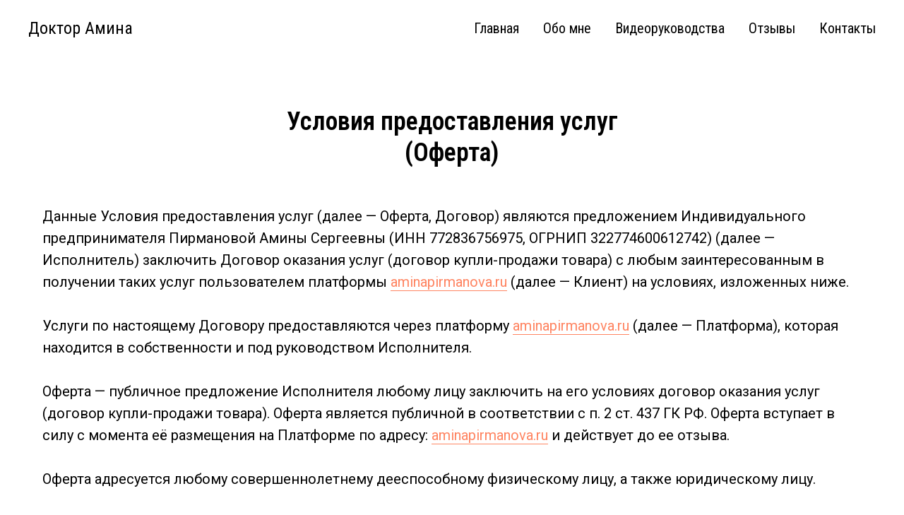

--- FILE ---
content_type: text/html; charset=UTF-8
request_url: https://aminapirmanova.ru/terms-and-conditions-of-service-offer
body_size: 28566
content:
<!DOCTYPE html> <html lang="ru"> <head> <meta charset="utf-8" /> <meta http-equiv="Content-Type" content="text/html; charset=utf-8" /> <meta name="viewport" content="width=device-width, initial-scale=1.0" /> <!--metatextblock--> <title>Условия предоставления услуг (Оферта)</title> <meta property="og:url" content="https://aminapirmanova.ru/terms-and-conditions-of-service-offer" /> <meta property="og:title" content="Условия предоставления услуг (Оферта)" /> <meta property="og:description" content="" /> <meta property="og:type" content="website" /> <meta property="og:image" content="https://thb.tildacdn.com/tild3766-3639-4932-b232-306531656338/-/resize/504x/mir.png" /> <link rel="canonical" href="https://aminapirmanova.ru/terms-and-conditions-of-service-offer"> <!--/metatextblock--> <meta name="format-detection" content="telephone=no" /> <meta http-equiv="x-dns-prefetch-control" content="on"> <link rel="dns-prefetch" href="https://ws.tildacdn.com"> <link rel="dns-prefetch" href="https://static.tildacdn.com"> <link rel="shortcut icon" href="https://static.tildacdn.com/tild3066-3938-4064-a566-656266393131/favicon.ico" type="image/x-icon" /> <link rel="apple-touch-icon" href="https://static.tildacdn.com/tild3539-6433-4663-b564-626432326137/dr_amina_pirmanova_1.png"> <link rel="apple-touch-icon" sizes="76x76" href="https://static.tildacdn.com/tild3539-6433-4663-b564-626432326137/dr_amina_pirmanova_1.png"> <link rel="apple-touch-icon" sizes="152x152" href="https://static.tildacdn.com/tild3539-6433-4663-b564-626432326137/dr_amina_pirmanova_1.png"> <link rel="apple-touch-startup-image" href="https://static.tildacdn.com/tild3539-6433-4663-b564-626432326137/dr_amina_pirmanova_1.png"> <meta name="msapplication-TileColor" content="#000000"> <meta name="msapplication-TileImage" content="https://static.tildacdn.com/tild3432-6332-4139-a561-353638376337/dr_amina_pirmanova_2.png"> <!-- Assets --> <script src="https://neo.tildacdn.com/js/tilda-fallback-1.0.min.js" async charset="utf-8"></script> <link rel="stylesheet" href="https://static.tildacdn.com/css/tilda-grid-3.0.min.css" type="text/css" media="all" onerror="this.loaderr='y';"/> <link rel="stylesheet" href="https://static.tildacdn.com/ws/project6161867/tilda-blocks-page31199219.min.css?t=1764541226" type="text/css" media="all" onerror="this.loaderr='y';" /> <link rel="preconnect" href="https://fonts.gstatic.com"> <link href="https://fonts.googleapis.com/css2?family=Roboto+Condensed:wght@300;400;500;600;700&family=Roboto:wght@300;400;500;700&subset=latin,cyrillic&display=swap" rel="stylesheet"> <link rel="stylesheet" href="https://static.tildacdn.com/css/tilda-menu-widgeticons-1.0.min.css" type="text/css" media="all" onerror="this.loaderr='y';" /> <script nomodule src="https://static.tildacdn.com/js/tilda-polyfill-1.0.min.js" charset="utf-8"></script> <script type="text/javascript">function t_onReady(func) {if(document.readyState!='loading') {func();} else {document.addEventListener('DOMContentLoaded',func);}}
function t_onFuncLoad(funcName,okFunc,time) {if(typeof window[funcName]==='function') {okFunc();} else {setTimeout(function() {t_onFuncLoad(funcName,okFunc,time);},(time||100));}}function t_throttle(fn,threshhold,scope) {return function() {fn.apply(scope||this,arguments);};}</script> <script src="https://static.tildacdn.com/js/jquery-1.10.2.min.js" charset="utf-8" onerror="this.loaderr='y';"></script> <script src="https://static.tildacdn.com/js/tilda-scripts-3.0.min.js" charset="utf-8" defer onerror="this.loaderr='y';"></script> <script src="https://static.tildacdn.com/ws/project6161867/tilda-blocks-page31199219.min.js?t=1764541226" charset="utf-8" async onerror="this.loaderr='y';"></script> <script src="https://static.tildacdn.com/js/tilda-lazyload-1.0.min.js" charset="utf-8" async onerror="this.loaderr='y';"></script> <script src="https://static.tildacdn.com/js/tilda-menu-1.0.min.js" charset="utf-8" async onerror="this.loaderr='y';"></script> <script src="https://static.tildacdn.com/js/tilda-menu-widgeticons-1.0.min.js" charset="utf-8" async onerror="this.loaderr='y';"></script> <script src="https://static.tildacdn.com/js/tilda-t431-table-1.0.min.js" charset="utf-8" async onerror="this.loaderr='y';"></script> <script src="https://static.tildacdn.com/js/hammer.min.js" charset="utf-8" async onerror="this.loaderr='y';"></script> <script src="https://static.tildacdn.com/js/tilda-skiplink-1.0.min.js" charset="utf-8" async onerror="this.loaderr='y';"></script> <script src="https://static.tildacdn.com/js/tilda-events-1.0.min.js" charset="utf-8" async onerror="this.loaderr='y';"></script> <script type="text/javascript">window.dataLayer=window.dataLayer||[];</script> <!-- Google Tag Manager --> <script type="text/javascript">(function(w,d,s,l,i){w[l]=w[l]||[];w[l].push({'gtm.start':new Date().getTime(),event:'gtm.js'});var f=d.getElementsByTagName(s)[0],j=d.createElement(s),dl=l!='dataLayer'?'&l='+l:'';j.async=true;j.src='https://www.googletagmanager.com/gtm.js?id='+i+dl;f.parentNode.insertBefore(j,f);})(window,document,'script','dataLayer','GTM-M92LXPX');</script> <!-- End Google Tag Manager --> <!-- Global Site Tag (gtag.js) - Google Analytics --> <script type="text/javascript" data-tilda-cookie-type="analytics">window.mainTracker='gtag';window.gtagTrackerID='G-PBQF4WTRKG';function gtag(){dataLayer.push(arguments);}(function(w,d,s,i){var f=d.getElementsByTagName(s)[0],j=d.createElement(s);j.async=true;j.src='https://www.googletagmanager.com/gtag/js?id='+i;f.parentNode.insertBefore(j,f);gtag('js',new Date());gtag('config',i,{});})(window,document,'script',window.gtagTrackerID);</script> <script type="text/javascript">(function() {if((/bot|google|yandex|baidu|bing|msn|duckduckbot|teoma|slurp|crawler|spider|robot|crawling|facebook/i.test(navigator.userAgent))===false&&typeof(sessionStorage)!='undefined'&&sessionStorage.getItem('visited')!=='y'&&document.visibilityState){var style=document.createElement('style');style.type='text/css';style.innerHTML='@media screen and (min-width: 980px) {.t-records {opacity: 0;}.t-records_animated {-webkit-transition: opacity ease-in-out .2s;-moz-transition: opacity ease-in-out .2s;-o-transition: opacity ease-in-out .2s;transition: opacity ease-in-out .2s;}.t-records.t-records_visible {opacity: 1;}}';document.getElementsByTagName('head')[0].appendChild(style);function t_setvisRecs(){var alr=document.querySelectorAll('.t-records');Array.prototype.forEach.call(alr,function(el) {el.classList.add("t-records_animated");});setTimeout(function() {Array.prototype.forEach.call(alr,function(el) {el.classList.add("t-records_visible");});sessionStorage.setItem("visited","y");},400);}
document.addEventListener('DOMContentLoaded',t_setvisRecs);}})();</script></head> <body class="t-body" style="margin:0;"> <!--allrecords--> <div id="allrecords" class="t-records" data-hook="blocks-collection-content-node" data-tilda-project-id="6161867" data-tilda-page-id="31199219" data-tilda-page-alias="terms-and-conditions-of-service-offer" data-tilda-formskey="a5452af2fcfd52286a61b7ce06161867" data-tilda-cookie="no" data-tilda-stat-scroll="yes" data-tilda-lazy="yes" data-tilda-project-lang="RU" data-tilda-root-zone="com" data-tilda-ts="y" data-tilda-project-country="RU"> <div id="rec507380737" class="r t-rec t-screenmin-640px" style="background-color:#ffffff; " data-animationappear="off" data-record-type="456" data-screen-min="640px" data-bg-color="#ffffff"> <!-- T456 --> <div id="nav507380737marker"></div> <div class="tmenu-mobile"> <div class="tmenu-mobile__container"> <div class="tmenu-mobile__text t-name t-name_md" field="menu_mob_title">&nbsp;</div> <button type="button"
class="t-menuburger t-menuburger_first "
aria-label="Навигационное меню"
aria-expanded="false"> <span style="background-color:#fff;"></span> <span style="background-color:#fff;"></span> <span style="background-color:#fff;"></span> <span style="background-color:#fff;"></span> </button> <script>function t_menuburger_init(recid) {var rec=document.querySelector('#rec' + recid);if(!rec) return;var burger=rec.querySelector('.t-menuburger');if(!burger) return;var isSecondStyle=burger.classList.contains('t-menuburger_second');if(isSecondStyle&&!window.isMobile&&!('ontouchend' in document)) {burger.addEventListener('mouseenter',function() {if(burger.classList.contains('t-menuburger-opened')) return;burger.classList.remove('t-menuburger-unhovered');burger.classList.add('t-menuburger-hovered');});burger.addEventListener('mouseleave',function() {if(burger.classList.contains('t-menuburger-opened')) return;burger.classList.remove('t-menuburger-hovered');burger.classList.add('t-menuburger-unhovered');setTimeout(function() {burger.classList.remove('t-menuburger-unhovered');},300);});}
burger.addEventListener('click',function() {if(!burger.closest('.tmenu-mobile')&&!burger.closest('.t450__burger_container')&&!burger.closest('.t466__container')&&!burger.closest('.t204__burger')&&!burger.closest('.t199__js__menu-toggler')) {burger.classList.toggle('t-menuburger-opened');burger.classList.remove('t-menuburger-unhovered');}});var menu=rec.querySelector('[data-menu="yes"]');if(!menu) return;var menuLinks=menu.querySelectorAll('.t-menu__link-item');var submenuClassList=['t978__menu-link_hook','t978__tm-link','t966__tm-link','t794__tm-link','t-menusub__target-link'];Array.prototype.forEach.call(menuLinks,function(link) {link.addEventListener('click',function() {var isSubmenuHook=submenuClassList.some(function(submenuClass) {return link.classList.contains(submenuClass);});if(isSubmenuHook) return;burger.classList.remove('t-menuburger-opened');});});menu.addEventListener('clickedAnchorInTooltipMenu',function() {burger.classList.remove('t-menuburger-opened');});}
t_onReady(function() {t_onFuncLoad('t_menuburger_init',function(){t_menuburger_init('507380737');});});</script> <style>.t-menuburger{position:relative;flex-shrink:0;width:28px;height:20px;padding:0;border:none;background-color:transparent;outline:none;-webkit-transform:rotate(0deg);transform:rotate(0deg);transition:transform .5s ease-in-out;cursor:pointer;z-index:999;}.t-menuburger span{display:block;position:absolute;width:100%;opacity:1;left:0;-webkit-transform:rotate(0deg);transform:rotate(0deg);transition:.25s ease-in-out;height:3px;background-color:#000;}.t-menuburger span:nth-child(1){top:0px;}.t-menuburger span:nth-child(2),.t-menuburger span:nth-child(3){top:8px;}.t-menuburger span:nth-child(4){top:16px;}.t-menuburger__big{width:42px;height:32px;}.t-menuburger__big span{height:5px;}.t-menuburger__big span:nth-child(2),.t-menuburger__big span:nth-child(3){top:13px;}.t-menuburger__big span:nth-child(4){top:26px;}.t-menuburger__small{width:22px;height:14px;}.t-menuburger__small span{height:2px;}.t-menuburger__small span:nth-child(2),.t-menuburger__small span:nth-child(3){top:6px;}.t-menuburger__small span:nth-child(4){top:12px;}.t-menuburger-opened span:nth-child(1){top:8px;width:0%;left:50%;}.t-menuburger-opened span:nth-child(2){-webkit-transform:rotate(45deg);transform:rotate(45deg);}.t-menuburger-opened span:nth-child(3){-webkit-transform:rotate(-45deg);transform:rotate(-45deg);}.t-menuburger-opened span:nth-child(4){top:8px;width:0%;left:50%;}.t-menuburger-opened.t-menuburger__big span:nth-child(1){top:6px;}.t-menuburger-opened.t-menuburger__big span:nth-child(4){top:18px;}.t-menuburger-opened.t-menuburger__small span:nth-child(1),.t-menuburger-opened.t-menuburger__small span:nth-child(4){top:6px;}@media (hover),(min-width:0\0){.t-menuburger_first:hover span:nth-child(1){transform:translateY(1px);}.t-menuburger_first:hover span:nth-child(4){transform:translateY(-1px);}.t-menuburger_first.t-menuburger__big:hover span:nth-child(1){transform:translateY(3px);}.t-menuburger_first.t-menuburger__big:hover span:nth-child(4){transform:translateY(-3px);}}.t-menuburger_second span:nth-child(2),.t-menuburger_second span:nth-child(3){width:80%;left:20%;right:0;}@media (hover),(min-width:0\0){.t-menuburger_second.t-menuburger-hovered span:nth-child(2),.t-menuburger_second.t-menuburger-hovered span:nth-child(3){animation:t-menuburger-anim 0.3s ease-out normal forwards;}.t-menuburger_second.t-menuburger-unhovered span:nth-child(2),.t-menuburger_second.t-menuburger-unhovered span:nth-child(3){animation:t-menuburger-anim2 0.3s ease-out normal forwards;}}.t-menuburger_second.t-menuburger-opened span:nth-child(2),.t-menuburger_second.t-menuburger-opened span:nth-child(3){left:0;right:0;width:100%!important;}.t-menuburger_third span:nth-child(4){width:70%;left:unset;right:0;}@media (hover),(min-width:0\0){.t-menuburger_third:not(.t-menuburger-opened):hover span:nth-child(4){width:100%;}}.t-menuburger_third.t-menuburger-opened span:nth-child(4){width:0!important;right:50%;}.t-menuburger_fourth{height:12px;}.t-menuburger_fourth.t-menuburger__small{height:8px;}.t-menuburger_fourth.t-menuburger__big{height:18px;}.t-menuburger_fourth span:nth-child(2),.t-menuburger_fourth span:nth-child(3){top:4px;opacity:0;}.t-menuburger_fourth span:nth-child(4){top:8px;}.t-menuburger_fourth.t-menuburger__small span:nth-child(2),.t-menuburger_fourth.t-menuburger__small span:nth-child(3){top:3px;}.t-menuburger_fourth.t-menuburger__small span:nth-child(4){top:6px;}.t-menuburger_fourth.t-menuburger__small span:nth-child(2),.t-menuburger_fourth.t-menuburger__small span:nth-child(3){top:3px;}.t-menuburger_fourth.t-menuburger__small span:nth-child(4){top:6px;}.t-menuburger_fourth.t-menuburger__big span:nth-child(2),.t-menuburger_fourth.t-menuburger__big span:nth-child(3){top:6px;}.t-menuburger_fourth.t-menuburger__big span:nth-child(4){top:12px;}@media (hover),(min-width:0\0){.t-menuburger_fourth:not(.t-menuburger-opened):hover span:nth-child(1){transform:translateY(1px);}.t-menuburger_fourth:not(.t-menuburger-opened):hover span:nth-child(4){transform:translateY(-1px);}.t-menuburger_fourth.t-menuburger__big:not(.t-menuburger-opened):hover span:nth-child(1){transform:translateY(3px);}.t-menuburger_fourth.t-menuburger__big:not(.t-menuburger-opened):hover span:nth-child(4){transform:translateY(-3px);}}.t-menuburger_fourth.t-menuburger-opened span:nth-child(1),.t-menuburger_fourth.t-menuburger-opened span:nth-child(4){top:4px;}.t-menuburger_fourth.t-menuburger-opened span:nth-child(2),.t-menuburger_fourth.t-menuburger-opened span:nth-child(3){opacity:1;}@keyframes t-menuburger-anim{0%{width:80%;left:20%;right:0;}50%{width:100%;left:0;right:0;}100%{width:80%;left:0;right:20%;}}@keyframes t-menuburger-anim2{0%{width:80%;left:0;}50%{width:100%;right:0;left:0;}100%{width:80%;left:20%;right:0;}}</style> </div> </div> <style>.tmenu-mobile{background-color:#111;display:none;width:100%;top:0;z-index:990;}.tmenu-mobile_positionfixed{position:fixed;}.tmenu-mobile__text{color:#fff;}.tmenu-mobile__container{min-height:64px;padding:20px;position:relative;box-sizing:border-box;display:-webkit-flex;display:-ms-flexbox;display:flex;-webkit-align-items:center;-ms-flex-align:center;align-items:center;-webkit-justify-content:space-between;-ms-flex-pack:justify;justify-content:space-between;}.tmenu-mobile__list{display:block;}.tmenu-mobile__burgerlogo{display:inline-block;font-size:24px;font-weight:400;white-space:nowrap;vertical-align:middle;}.tmenu-mobile__imglogo{height:auto;display:block;max-width:300px!important;box-sizing:border-box;padding:0;margin:0 auto;}@media screen and (max-width:980px){.tmenu-mobile__menucontent_hidden{display:none;height:100%;}.tmenu-mobile{display:block;}}@media screen and (max-width:980px){#rec507380737 .t-menuburger{-webkit-order:1;-ms-flex-order:1;order:1;}}</style> <style> #rec507380737 .tmenu-mobile__burgerlogo a{color:#000000;}</style> <style> #rec507380737 .tmenu-mobile__burgerlogo__title{color:#000000;}</style> <div id="nav507380737" class="t456 t456__positionabsolute tmenu-mobile__menucontent_hidden" style=" height:80px; " data-bgcolor-hex="" data-bgcolor-rgba="" data-navmarker="nav507380737marker" data-appearoffset="" data-bgopacity-two="" data-menushadow="" data-menushadow-css="" data-bgopacity="1" data-menu-items-align="right" data-menu="yes"> <div class="t456__maincontainer " style="height:80px;"> <div class="t456__leftwrapper" style="min-width:90px;width:90px;"> <div class="t456__logowrapper"> <a href="/"> <div class="t456__logo t-title" field="title">Доктор Амина</div> </a> </div> </div> <nav
class="t456__rightwrapper t456__menualign_right"
style=""> <ul role="list" class="t456__list t-menu__list"> <li class="t456__list_item"
style="padding:0 15px 0 0;"> <a class="t-menu__link-item"
href="/" data-menu-submenu-hook="" data-menu-item-number="1">Главная</a> </li> <li class="t456__list_item"
style="padding:0 15px;"> <a class="t-menu__link-item"
href="/#obo-mne" data-menu-submenu-hook="" data-menu-item-number="2">Обо мне</a> </li> <li class="t456__list_item"
style="padding:0 15px;"> <a class="t-menu__link-item"
href="/#videorukovodstva" data-menu-submenu-hook="" data-menu-item-number="3">Видеоруководства</a> </li> <li class="t456__list_item"
style="padding:0 15px;"> <a class="t-menu__link-item"
href="/#otzyvy" data-menu-submenu-hook="" data-menu-item-number="4">Отзывы</a> </li> <li class="t456__list_item"
style="padding:0 0 0 15px;"> <a class="t-menu__link-item"
href="/#kontakty" data-menu-submenu-hook="" data-menu-item-number="5">Контакты</a> </li> </ul> </nav> </div> </div> <style>@media screen and (max-width:980px){#rec507380737 .t456__leftcontainer{padding:20px;}}@media screen and (max-width:980px){#rec507380737 .t456__imglogo{padding:20px 0;}}</style> <script type="text/javascript">t_onReady(function() {t_onFuncLoad('t_menu__highlightActiveLinks',function() {t_menu__highlightActiveLinks('.t456__list_item a');});});t_onReady(function() {t_onFuncLoad('t_menu__setBGcolor',function() {t_menu__setBGcolor('507380737','.t456');window.addEventListener('resize',function() {t_menu__setBGcolor('507380737','.t456');});});t_onFuncLoad('t_menu__interactFromKeyboard',function() {t_menu__interactFromKeyboard('507380737');});});</script> <script type="text/javascript">t_onReady(function() {t_onFuncLoad('t_menu__createMobileMenu',function() {t_menu__createMobileMenu('507380737','.t456');});});</script> <style>#rec507380737 .t-menu__link-item{}@supports (overflow:-webkit-marquee) and (justify-content:inherit){#rec507380737 .t-menu__link-item,#rec507380737 .t-menu__link-item.t-active{opacity:1 !important;}}</style> <style> #rec507380737 .t456__logowrapper a{color:#000000;}#rec507380737 a.t-menu__link-item{font-size:20px;color:#000000;font-weight:400;}</style> <style> #rec507380737 .t456__logo{color:#000000;}</style> </div> <div id="rec507380745" class="r t-rec t-screenmax-640px" style="background-color:#ffffff; " data-animationappear="off" data-record-type="327" data-screen-max="640px" data-bg-color="#ffffff"> <!-- T282 --> <div id="nav507380745marker"></div> <div id="nav507380745" class="t282 " data-menu="yes" data-appearoffset=""> <div class="t282__container t282__closed t282__positionabsolute" style=""> <div class="t282__container__bg" style="" data-bgcolor-hex="" data-bgcolor-rgba="" data-navmarker="nav507380745marker" data-appearoffset="" data-bgopacity="1" data-menushadow="" data-menushadow-css=""></div> <div class="t282__container__bg_opened" style="background-color:#ffffff;"></div> <div class="t282__menu__content "> <div class="t282__logo__container" style="min-height:80px;"> <div class="t282__logo__content"> <a class="t282__logo" href="/"> <div field="title" class="t-title t-title_xs"">Доктор Амина</div> </a> </div> </div> <button type="button"
class="t-menuburger t-menuburger_first "
aria-label="Навигационное меню"
aria-expanded="false"> <span style="background-color:#000000;"></span> <span style="background-color:#000000;"></span> <span style="background-color:#000000;"></span> <span style="background-color:#000000;"></span> </button> <script>function t_menuburger_init(recid) {var rec=document.querySelector('#rec' + recid);if(!rec) return;var burger=rec.querySelector('.t-menuburger');if(!burger) return;var isSecondStyle=burger.classList.contains('t-menuburger_second');if(isSecondStyle&&!window.isMobile&&!('ontouchend' in document)) {burger.addEventListener('mouseenter',function() {if(burger.classList.contains('t-menuburger-opened')) return;burger.classList.remove('t-menuburger-unhovered');burger.classList.add('t-menuburger-hovered');});burger.addEventListener('mouseleave',function() {if(burger.classList.contains('t-menuburger-opened')) return;burger.classList.remove('t-menuburger-hovered');burger.classList.add('t-menuburger-unhovered');setTimeout(function() {burger.classList.remove('t-menuburger-unhovered');},300);});}
burger.addEventListener('click',function() {if(!burger.closest('.tmenu-mobile')&&!burger.closest('.t450__burger_container')&&!burger.closest('.t466__container')&&!burger.closest('.t204__burger')&&!burger.closest('.t199__js__menu-toggler')) {burger.classList.toggle('t-menuburger-opened');burger.classList.remove('t-menuburger-unhovered');}});var menu=rec.querySelector('[data-menu="yes"]');if(!menu) return;var menuLinks=menu.querySelectorAll('.t-menu__link-item');var submenuClassList=['t978__menu-link_hook','t978__tm-link','t966__tm-link','t794__tm-link','t-menusub__target-link'];Array.prototype.forEach.call(menuLinks,function(link) {link.addEventListener('click',function() {var isSubmenuHook=submenuClassList.some(function(submenuClass) {return link.classList.contains(submenuClass);});if(isSubmenuHook) return;burger.classList.remove('t-menuburger-opened');});});menu.addEventListener('clickedAnchorInTooltipMenu',function() {burger.classList.remove('t-menuburger-opened');});}
t_onReady(function() {t_onFuncLoad('t_menuburger_init',function(){t_menuburger_init('507380745');});});</script> <style>.t-menuburger{position:relative;flex-shrink:0;width:28px;height:20px;padding:0;border:none;background-color:transparent;outline:none;-webkit-transform:rotate(0deg);transform:rotate(0deg);transition:transform .5s ease-in-out;cursor:pointer;z-index:999;}.t-menuburger span{display:block;position:absolute;width:100%;opacity:1;left:0;-webkit-transform:rotate(0deg);transform:rotate(0deg);transition:.25s ease-in-out;height:3px;background-color:#000;}.t-menuburger span:nth-child(1){top:0px;}.t-menuburger span:nth-child(2),.t-menuburger span:nth-child(3){top:8px;}.t-menuburger span:nth-child(4){top:16px;}.t-menuburger__big{width:42px;height:32px;}.t-menuburger__big span{height:5px;}.t-menuburger__big span:nth-child(2),.t-menuburger__big span:nth-child(3){top:13px;}.t-menuburger__big span:nth-child(4){top:26px;}.t-menuburger__small{width:22px;height:14px;}.t-menuburger__small span{height:2px;}.t-menuburger__small span:nth-child(2),.t-menuburger__small span:nth-child(3){top:6px;}.t-menuburger__small span:nth-child(4){top:12px;}.t-menuburger-opened span:nth-child(1){top:8px;width:0%;left:50%;}.t-menuburger-opened span:nth-child(2){-webkit-transform:rotate(45deg);transform:rotate(45deg);}.t-menuburger-opened span:nth-child(3){-webkit-transform:rotate(-45deg);transform:rotate(-45deg);}.t-menuburger-opened span:nth-child(4){top:8px;width:0%;left:50%;}.t-menuburger-opened.t-menuburger__big span:nth-child(1){top:6px;}.t-menuburger-opened.t-menuburger__big span:nth-child(4){top:18px;}.t-menuburger-opened.t-menuburger__small span:nth-child(1),.t-menuburger-opened.t-menuburger__small span:nth-child(4){top:6px;}@media (hover),(min-width:0\0){.t-menuburger_first:hover span:nth-child(1){transform:translateY(1px);}.t-menuburger_first:hover span:nth-child(4){transform:translateY(-1px);}.t-menuburger_first.t-menuburger__big:hover span:nth-child(1){transform:translateY(3px);}.t-menuburger_first.t-menuburger__big:hover span:nth-child(4){transform:translateY(-3px);}}.t-menuburger_second span:nth-child(2),.t-menuburger_second span:nth-child(3){width:80%;left:20%;right:0;}@media (hover),(min-width:0\0){.t-menuburger_second.t-menuburger-hovered span:nth-child(2),.t-menuburger_second.t-menuburger-hovered span:nth-child(3){animation:t-menuburger-anim 0.3s ease-out normal forwards;}.t-menuburger_second.t-menuburger-unhovered span:nth-child(2),.t-menuburger_second.t-menuburger-unhovered span:nth-child(3){animation:t-menuburger-anim2 0.3s ease-out normal forwards;}}.t-menuburger_second.t-menuburger-opened span:nth-child(2),.t-menuburger_second.t-menuburger-opened span:nth-child(3){left:0;right:0;width:100%!important;}.t-menuburger_third span:nth-child(4){width:70%;left:unset;right:0;}@media (hover),(min-width:0\0){.t-menuburger_third:not(.t-menuburger-opened):hover span:nth-child(4){width:100%;}}.t-menuburger_third.t-menuburger-opened span:nth-child(4){width:0!important;right:50%;}.t-menuburger_fourth{height:12px;}.t-menuburger_fourth.t-menuburger__small{height:8px;}.t-menuburger_fourth.t-menuburger__big{height:18px;}.t-menuburger_fourth span:nth-child(2),.t-menuburger_fourth span:nth-child(3){top:4px;opacity:0;}.t-menuburger_fourth span:nth-child(4){top:8px;}.t-menuburger_fourth.t-menuburger__small span:nth-child(2),.t-menuburger_fourth.t-menuburger__small span:nth-child(3){top:3px;}.t-menuburger_fourth.t-menuburger__small span:nth-child(4){top:6px;}.t-menuburger_fourth.t-menuburger__small span:nth-child(2),.t-menuburger_fourth.t-menuburger__small span:nth-child(3){top:3px;}.t-menuburger_fourth.t-menuburger__small span:nth-child(4){top:6px;}.t-menuburger_fourth.t-menuburger__big span:nth-child(2),.t-menuburger_fourth.t-menuburger__big span:nth-child(3){top:6px;}.t-menuburger_fourth.t-menuburger__big span:nth-child(4){top:12px;}@media (hover),(min-width:0\0){.t-menuburger_fourth:not(.t-menuburger-opened):hover span:nth-child(1){transform:translateY(1px);}.t-menuburger_fourth:not(.t-menuburger-opened):hover span:nth-child(4){transform:translateY(-1px);}.t-menuburger_fourth.t-menuburger__big:not(.t-menuburger-opened):hover span:nth-child(1){transform:translateY(3px);}.t-menuburger_fourth.t-menuburger__big:not(.t-menuburger-opened):hover span:nth-child(4){transform:translateY(-3px);}}.t-menuburger_fourth.t-menuburger-opened span:nth-child(1),.t-menuburger_fourth.t-menuburger-opened span:nth-child(4){top:4px;}.t-menuburger_fourth.t-menuburger-opened span:nth-child(2),.t-menuburger_fourth.t-menuburger-opened span:nth-child(3){opacity:1;}@keyframes t-menuburger-anim{0%{width:80%;left:20%;right:0;}50%{width:100%;left:0;right:0;}100%{width:80%;left:0;right:20%;}}@keyframes t-menuburger-anim2{0%{width:80%;left:0;}50%{width:100%;right:0;left:0;}100%{width:80%;left:20%;right:0;}}</style> </div> </div> <div class="t282__menu__container t282__closed"> <div class="t282__menu__wrapper" style="background-color:#ffffff;"> <div class="t282__menu"> <nav> <ul role="list" class="t282__menu__items t-menu__list"> <li class="t282__menu__item"> <a class="t282__menu__link t-heading t-heading_md t-menu__link-item"
href="/" data-menu-submenu-hook="">
Главная
</a> </li> <li class="t282__menu__item"> <a class="t282__menu__link t-heading t-heading_md t-menu__link-item"
href="/#obo-mne" data-menu-submenu-hook="">
Обо мне
</a> </li> <li class="t282__menu__item"> <a class="t282__menu__link t-heading t-heading_md t-menu__link-item"
href="/#videorukovodstva" data-menu-submenu-hook="">
Инфопродукты
</a> </li> <li class="t282__menu__item"> <a class="t282__menu__link t-heading t-heading_md t-menu__link-item"
href="/#otzyvy" data-menu-submenu-hook="">
Отзывы
</a> </li> <li class="t282__menu__item"> <a class="t282__menu__link t-heading t-heading_md t-menu__link-item"
href="/#kontakty" data-menu-submenu-hook="">
Контакты
</a> </li> </ul> </nav> </div> </div> </div> <div class="t282__overlay t282__closed"></div> </div> <script>t_onReady(function() {var wrapperBlock=document.querySelector('#rec507380745 .t282');if(!wrapperBlock) return;t_onFuncLoad('t282_showMenu',function() {t282_showMenu('507380745');});t_onFuncLoad('t282_changeSize',function() {t282_changeSize('507380745');});t_onFuncLoad('t_menuWidgets__init',function() {t_menuWidgets__init('507380745');});t_onFuncLoad('t282_highlight',function() {t282_highlight();});});t_onFuncLoad('t282_changeSize',function() {window.addEventListener('resize',t_throttle(function() {t282_changeSize('507380745');}));});</script> <style>#rec507380745 .t-menu__link-item{-webkit-transition:color 0.3s ease-in-out,opacity 0.3s ease-in-out;transition:color 0.3s ease-in-out,opacity 0.3s ease-in-out;}#rec507380745 .t-menu__link-item.t-active:not(.t978__menu-link){color:#ffffff !important;}@supports (overflow:-webkit-marquee) and (justify-content:inherit){#rec507380745 .t-menu__link-item,#rec507380745 .t-menu__link-item.t-active{opacity:1 !important;}}</style> <style> #rec507380745 .t282__logo{font-size:22px;color:#000000;font-weight:400;letter-spacing:1px;}</style> <style> #rec507380745 .t282__logo__content .t-title{font-size:22px;color:#000000;font-weight:400;letter-spacing:1px;}#rec507380745 a.t282__menu__link{font-size:24px;color:#000000;font-weight:400;}#rec507380745 .t282__descr{font-size:20px;color:#000000;}#rec507380745 .t282__lang a{font-size:20px;color:#000000;}</style> </div> <div id="rec507381944" class="r t-rec t-screenmin-640px" style=" " data-animationappear="off" data-record-type="456" data-screen-min="640px"> <!-- T456 --> <div id="nav507381944marker"></div> <div id="nav507381944" class="t456 t456__positionfixed t456__beforeready " style="background-color: rgba(255,255,255,1); height:40px; " data-bgcolor-hex="#ffffff" data-bgcolor-rgba="rgba(255,255,255,1)" data-navmarker="nav507381944marker" data-appearoffset="900px" data-bgopacity-two="100" data-menushadow="" data-menushadow-css="" data-bgopacity="1" data-bgcolor-rgba-afterscroll="rgba(255,255,255,1)" data-menu-items-align="right" data-menu="yes"> <div class="t456__maincontainer " style="height:40px;"> <div class="t456__leftwrapper" style="min-width:90px;width:90px;"> <div class="t456__logowrapper"> <a href="/"> <div class="t456__logo t-title" field="title">Доктор Амина</div> </a> </div> </div> <nav
class="t456__rightwrapper t456__menualign_right"
style=""> <ul role="list" class="t456__list t-menu__list"> <li class="t456__list_item"
style="padding:0 15px 0 0;"> <a class="t-menu__link-item"
href="/" data-menu-submenu-hook="" data-menu-item-number="1">Главная</a> </li> <li class="t456__list_item"
style="padding:0 15px;"> <a class="t-menu__link-item"
href="#obo-mne" data-menu-submenu-hook="" data-menu-item-number="2">Обо мне</a> </li> <li class="t456__list_item"
style="padding:0 15px;"> <a class="t-menu__link-item"
href="#videorukovodstva" data-menu-submenu-hook="" data-menu-item-number="3">Видеоруководства</a> </li> <li class="t456__list_item"
style="padding:0 15px;"> <a class="t-menu__link-item"
href="#otzyvy" data-menu-submenu-hook="" data-menu-item-number="4">Отзывы</a> </li> <li class="t456__list_item"
style="padding:0 0 0 15px;"> <a class="t-menu__link-item"
href="#kontakty" data-menu-submenu-hook="" data-menu-item-number="5">Контакты</a> </li> </ul> </nav> </div> </div> <style>@media screen and (max-width:980px){#rec507381944 .t456__leftcontainer{padding:20px;}}@media screen and (max-width:980px){#rec507381944 .t456__imglogo{padding:20px 0;}}</style> <script type="text/javascript">t_onReady(function() {t_onFuncLoad('t_menu__highlightActiveLinks',function() {t_menu__highlightActiveLinks('.t456__list_item a');});t_onFuncLoad('t_menu__findAnchorLinks',function() {t_menu__findAnchorLinks('507381944','.t456__list_item a');});});t_onReady(function() {t_onFuncLoad('t_menu__setBGcolor',function() {t_menu__setBGcolor('507381944','.t456');window.addEventListener('resize',function() {t_menu__setBGcolor('507381944','.t456');});});t_onFuncLoad('t_menu__interactFromKeyboard',function() {t_menu__interactFromKeyboard('507381944');});});t_onReady(function() {var rec=document.querySelector('#rec507381944');if(!rec) return;rec.querySelector('.t456').classList.remove('t456__beforeready');t_onFuncLoad('t_menu__showFixedMenu',function() {t_menu__showFixedMenu('507381944','.t456');window.addEventListener('scroll',t_throttle(function() {t_menu__showFixedMenu('507381944','.t456');}));});});t_onReady(function() {t_onFuncLoad('t_menu__changeBgOpacity',function() {t_menu__changeBgOpacity('507381944','.t456');window.addEventListener('scroll',t_throttle(function() {t_menu__changeBgOpacity('507381944','.t456');}));});});</script> <style>#rec507381944 .t-menu__link-item{}@supports (overflow:-webkit-marquee) and (justify-content:inherit){#rec507381944 .t-menu__link-item,#rec507381944 .t-menu__link-item.t-active{opacity:1 !important;}}</style> <style> #rec507381944 .t456__logowrapper a{color:#000000;}#rec507381944 a.t-menu__link-item{font-size:20px;color:#000000;font-weight:400;}</style> <style> #rec507381944 .t456__logo{color:#000000;}</style> </div> <div id="rec507381979" class="r t-rec t-rec_pt_0 t-screenmax-640px" style="padding-top:0px; " data-animationappear="off" data-record-type="327" data-screen-max="640px"> <!-- T282 --> <div id="nav507381979marker"></div> <div id="nav507381979" class="t282 t282__beforeready" data-menu="yes" data-appearoffset="690px"> <div class="t282__container t282__closed t282__positionfixed" style=""> <div class="t282__container__bg" style="background-color: rgba(255,255,255,1);" data-bgcolor-hex="#ffffff" data-bgcolor-rgba="rgba(255,255,255,1)" data-navmarker="nav507381979marker" data-appearoffset="690px" data-bgopacity="1" data-bgcolor-rgba-afterscroll="rgba(255,255,255,1)" data-bgopacity2="1" data-menushadow="" data-menushadow-css=""></div> <div class="t282__container__bg_opened" style=";"></div> <div class="t282__menu__content "> <div class="t282__logo__container" style="min-height:40px;"> <div class="t282__logo__content"> <a class="t282__logo" href="/"> <div field="title" class="t-title t-title_xs"">Доктор Амина</div> </a> </div> </div> <button type="button"
class="t-menuburger t-menuburger_first "
aria-label="Навигационное меню"
aria-expanded="false"> <span style="background-color:#000000;"></span> <span style="background-color:#000000;"></span> <span style="background-color:#000000;"></span> <span style="background-color:#000000;"></span> </button> <script>function t_menuburger_init(recid) {var rec=document.querySelector('#rec' + recid);if(!rec) return;var burger=rec.querySelector('.t-menuburger');if(!burger) return;var isSecondStyle=burger.classList.contains('t-menuburger_second');if(isSecondStyle&&!window.isMobile&&!('ontouchend' in document)) {burger.addEventListener('mouseenter',function() {if(burger.classList.contains('t-menuburger-opened')) return;burger.classList.remove('t-menuburger-unhovered');burger.classList.add('t-menuburger-hovered');});burger.addEventListener('mouseleave',function() {if(burger.classList.contains('t-menuburger-opened')) return;burger.classList.remove('t-menuburger-hovered');burger.classList.add('t-menuburger-unhovered');setTimeout(function() {burger.classList.remove('t-menuburger-unhovered');},300);});}
burger.addEventListener('click',function() {if(!burger.closest('.tmenu-mobile')&&!burger.closest('.t450__burger_container')&&!burger.closest('.t466__container')&&!burger.closest('.t204__burger')&&!burger.closest('.t199__js__menu-toggler')) {burger.classList.toggle('t-menuburger-opened');burger.classList.remove('t-menuburger-unhovered');}});var menu=rec.querySelector('[data-menu="yes"]');if(!menu) return;var menuLinks=menu.querySelectorAll('.t-menu__link-item');var submenuClassList=['t978__menu-link_hook','t978__tm-link','t966__tm-link','t794__tm-link','t-menusub__target-link'];Array.prototype.forEach.call(menuLinks,function(link) {link.addEventListener('click',function() {var isSubmenuHook=submenuClassList.some(function(submenuClass) {return link.classList.contains(submenuClass);});if(isSubmenuHook) return;burger.classList.remove('t-menuburger-opened');});});menu.addEventListener('clickedAnchorInTooltipMenu',function() {burger.classList.remove('t-menuburger-opened');});}
t_onReady(function() {t_onFuncLoad('t_menuburger_init',function(){t_menuburger_init('507381979');});});</script> <style>.t-menuburger{position:relative;flex-shrink:0;width:28px;height:20px;padding:0;border:none;background-color:transparent;outline:none;-webkit-transform:rotate(0deg);transform:rotate(0deg);transition:transform .5s ease-in-out;cursor:pointer;z-index:999;}.t-menuburger span{display:block;position:absolute;width:100%;opacity:1;left:0;-webkit-transform:rotate(0deg);transform:rotate(0deg);transition:.25s ease-in-out;height:3px;background-color:#000;}.t-menuburger span:nth-child(1){top:0px;}.t-menuburger span:nth-child(2),.t-menuburger span:nth-child(3){top:8px;}.t-menuburger span:nth-child(4){top:16px;}.t-menuburger__big{width:42px;height:32px;}.t-menuburger__big span{height:5px;}.t-menuburger__big span:nth-child(2),.t-menuburger__big span:nth-child(3){top:13px;}.t-menuburger__big span:nth-child(4){top:26px;}.t-menuburger__small{width:22px;height:14px;}.t-menuburger__small span{height:2px;}.t-menuburger__small span:nth-child(2),.t-menuburger__small span:nth-child(3){top:6px;}.t-menuburger__small span:nth-child(4){top:12px;}.t-menuburger-opened span:nth-child(1){top:8px;width:0%;left:50%;}.t-menuburger-opened span:nth-child(2){-webkit-transform:rotate(45deg);transform:rotate(45deg);}.t-menuburger-opened span:nth-child(3){-webkit-transform:rotate(-45deg);transform:rotate(-45deg);}.t-menuburger-opened span:nth-child(4){top:8px;width:0%;left:50%;}.t-menuburger-opened.t-menuburger__big span:nth-child(1){top:6px;}.t-menuburger-opened.t-menuburger__big span:nth-child(4){top:18px;}.t-menuburger-opened.t-menuburger__small span:nth-child(1),.t-menuburger-opened.t-menuburger__small span:nth-child(4){top:6px;}@media (hover),(min-width:0\0){.t-menuburger_first:hover span:nth-child(1){transform:translateY(1px);}.t-menuburger_first:hover span:nth-child(4){transform:translateY(-1px);}.t-menuburger_first.t-menuburger__big:hover span:nth-child(1){transform:translateY(3px);}.t-menuburger_first.t-menuburger__big:hover span:nth-child(4){transform:translateY(-3px);}}.t-menuburger_second span:nth-child(2),.t-menuburger_second span:nth-child(3){width:80%;left:20%;right:0;}@media (hover),(min-width:0\0){.t-menuburger_second.t-menuburger-hovered span:nth-child(2),.t-menuburger_second.t-menuburger-hovered span:nth-child(3){animation:t-menuburger-anim 0.3s ease-out normal forwards;}.t-menuburger_second.t-menuburger-unhovered span:nth-child(2),.t-menuburger_second.t-menuburger-unhovered span:nth-child(3){animation:t-menuburger-anim2 0.3s ease-out normal forwards;}}.t-menuburger_second.t-menuburger-opened span:nth-child(2),.t-menuburger_second.t-menuburger-opened span:nth-child(3){left:0;right:0;width:100%!important;}.t-menuburger_third span:nth-child(4){width:70%;left:unset;right:0;}@media (hover),(min-width:0\0){.t-menuburger_third:not(.t-menuburger-opened):hover span:nth-child(4){width:100%;}}.t-menuburger_third.t-menuburger-opened span:nth-child(4){width:0!important;right:50%;}.t-menuburger_fourth{height:12px;}.t-menuburger_fourth.t-menuburger__small{height:8px;}.t-menuburger_fourth.t-menuburger__big{height:18px;}.t-menuburger_fourth span:nth-child(2),.t-menuburger_fourth span:nth-child(3){top:4px;opacity:0;}.t-menuburger_fourth span:nth-child(4){top:8px;}.t-menuburger_fourth.t-menuburger__small span:nth-child(2),.t-menuburger_fourth.t-menuburger__small span:nth-child(3){top:3px;}.t-menuburger_fourth.t-menuburger__small span:nth-child(4){top:6px;}.t-menuburger_fourth.t-menuburger__small span:nth-child(2),.t-menuburger_fourth.t-menuburger__small span:nth-child(3){top:3px;}.t-menuburger_fourth.t-menuburger__small span:nth-child(4){top:6px;}.t-menuburger_fourth.t-menuburger__big span:nth-child(2),.t-menuburger_fourth.t-menuburger__big span:nth-child(3){top:6px;}.t-menuburger_fourth.t-menuburger__big span:nth-child(4){top:12px;}@media (hover),(min-width:0\0){.t-menuburger_fourth:not(.t-menuburger-opened):hover span:nth-child(1){transform:translateY(1px);}.t-menuburger_fourth:not(.t-menuburger-opened):hover span:nth-child(4){transform:translateY(-1px);}.t-menuburger_fourth.t-menuburger__big:not(.t-menuburger-opened):hover span:nth-child(1){transform:translateY(3px);}.t-menuburger_fourth.t-menuburger__big:not(.t-menuburger-opened):hover span:nth-child(4){transform:translateY(-3px);}}.t-menuburger_fourth.t-menuburger-opened span:nth-child(1),.t-menuburger_fourth.t-menuburger-opened span:nth-child(4){top:4px;}.t-menuburger_fourth.t-menuburger-opened span:nth-child(2),.t-menuburger_fourth.t-menuburger-opened span:nth-child(3){opacity:1;}@keyframes t-menuburger-anim{0%{width:80%;left:20%;right:0;}50%{width:100%;left:0;right:0;}100%{width:80%;left:0;right:20%;}}@keyframes t-menuburger-anim2{0%{width:80%;left:0;}50%{width:100%;right:0;left:0;}100%{width:80%;left:20%;right:0;}}</style> </div> </div> <div class="t282__menu__container t282__closed"> <div class="t282__menu__wrapper" style=";"> <div class="t282__menu"> <nav> <ul role="list" class="t282__menu__items t-menu__list"> <li class="t282__menu__item"> <a class="t282__menu__link t-heading t-heading_md t-menu__link-item"
href="/" data-menu-submenu-hook="">
Главная
</a> </li> <li class="t282__menu__item"> <a class="t282__menu__link t-heading t-heading_md t-menu__link-item"
href="#obo-mne" data-menu-submenu-hook="">
Обо мне
</a> </li> <li class="t282__menu__item"> <a class="t282__menu__link t-heading t-heading_md t-menu__link-item"
href="#videorukovodstva" data-menu-submenu-hook="">
Инфопродукты
</a> </li> <li class="t282__menu__item"> <a class="t282__menu__link t-heading t-heading_md t-menu__link-item"
href="#otzyvy" data-menu-submenu-hook="">
Отзывы
</a> </li> <li class="t282__menu__item"> <a class="t282__menu__link t-heading t-heading_md t-menu__link-item"
href="#kontakty" data-menu-submenu-hook="">
Контакты
</a> </li> </ul> </nav> </div> </div> </div> <div class="t282__overlay t282__closed"></div> </div> <script>t_onReady(function() {var rec=document.querySelector('#rec507381979');if(!rec) return;var wrapperBlock=rec.querySelector('.t282');if(wrapperBlock) {wrapperBlock.classList.remove('t282__beforeready');}
t_onFuncLoad('t282_appearMenu',function() {t282_appearMenu('507381979');window.addEventListener('scroll',t_throttle(function() {t282_appearMenu('507381979');}));});});t_onReady(function() {var wrapperBlock=document.querySelector('#rec507381979 .t282');if(!wrapperBlock) return;t_onFuncLoad('t282_showMenu',function() {t282_showMenu('507381979');});t_onFuncLoad('t282_changeSize',function() {t282_changeSize('507381979');});t_onFuncLoad('t_menuWidgets__init',function() {t_menuWidgets__init('507381979');});t_onFuncLoad('t282_highlight',function() {t282_highlight();});});t_onFuncLoad('t282_changeSize',function() {window.addEventListener('resize',t_throttle(function() {t282_changeSize('507381979');}));});t_onReady(function() {var wrapperBlock=document.querySelector('#rec507381979 .t282');if(!wrapperBlock) return;t_onFuncLoad('t282_changeBgOpacityMenu',function() {t282_changeBgOpacityMenu('507381979');window.addEventListener('scroll',t_throttle(function() {t282_changeBgOpacityMenu('507381979');}));});});</script> <style>#rec507381979 .t-menu__link-item{}@supports (overflow:-webkit-marquee) and (justify-content:inherit){#rec507381979 .t-menu__link-item,#rec507381979 .t-menu__link-item.t-active{opacity:1 !important;}}</style> <style> #rec507381979 .t282__logo{font-size:19px;color:#000000;font-weight:400;text-transform:uppercase;letter-spacing:1px;}</style> <style> #rec507381979 .t282__logo__content .t-title{font-size:19px;color:#000000;font-weight:400;text-transform:uppercase;letter-spacing:1px;}#rec507381979 a.t282__menu__link{font-size:24px;color:#000000;font-weight:400;}#rec507381979 .t282__descr{font-size:20px;color:#000000;}#rec507381979 .t282__lang a{font-size:20px;color:#000000;}</style> </div> <div id="rec504813745" class="r t-rec t-rec_pt_150 t-rec_pb_30" style="padding-top:150px;padding-bottom:30px; " data-animationappear="off" data-record-type="43"> <!-- T030 --> <div class="t030"> <div class="t-container t-align_center"> <div class="t-col t-col_10 t-prefix_1"> <div class="t030__title t-title t-title_xxs" field="title">Условия предоставления услуг<br />(Оферта)</div> </div> </div> </div> </div> <div id="rec504813814" class="r t-rec t-rec_pt_0 t-rec_pb_60" style="padding-top:0px;padding-bottom:60px; " data-animationappear="off" data-record-type="106"> <!-- T004 --> <div class="t004"> <div class="t-container "> <div class="t-col t-col_12 "> <div field="text" class="t-text t-text_md "><span style="font-family: Roboto; color: rgb(0, 0, 0);">Данные Условия предоставления услуг (далее — Оферта, Договор) являются предложением Индивидуального предпринимателя Пирмановой Амины Сергеевны (ИНН 772836756975, ОГРНИП 322774600612742) (далее — Исполнитель) заключить Договор оказания услуг (договор купли-продажи товара) с любым заинтересованным в получении таких услуг пользователем платформы </span><a href="https://aminapirmanova.ru/" style="color: rgb(255, 133, 98); border-bottom: 1px solid rgb(255, 133, 98); box-shadow: none; text-decoration: none; font-family: Roboto;">aminapirmanova.ru</a><span style="color: rgb(0, 0, 0); font-family: Roboto;"> (далее — Клиент) на условиях, изложенных ниже.</span><br /><br /><span style="font-family: Roboto; color: rgb(0, 0, 0);">Услуги по настоящему Договору предоставляются через платформу </span><a href="https://aminapirmanova.ru/" style="color: rgb(255, 133, 98); border-bottom: 1px solid rgb(255, 133, 98); box-shadow: none; text-decoration: none; font-family: Roboto;">aminapirmanova.ru</a><span style="color: rgb(0, 0, 0); font-family: Roboto;"> (далее — Платформа), которая находится в собственности и под руководством Исполнителя.</span><br /><br /><span style="font-family: Roboto; color: rgb(0, 0, 0);">Оферта — публичное предложение Исполнителя любому лицу заключить на его условиях договор оказания услуг (договор купли-продажи товара). Оферта является публичной в соответствии с п. 2 ст. 437 ГК РФ. Оферта вступает в силу с момента её размещения на Платформе по адресу: </span><a href="https://aminapirmanova.ru/" style="color: rgb(255, 133, 98); border-bottom: 1px solid rgb(255, 133, 98); box-shadow: none; text-decoration: none; font-family: Roboto;">aminapirmanova.ru</a><span style="color: rgb(0, 0, 0); font-family: Roboto;"> и действует до ее отзыва.</span><br /><br /><span style="font-family: Roboto; color: rgb(0, 0, 0);">Оферта адресуется любому совершеннолетнему дееспособному физическому лицу, а также юридическому лицу.</span><br /><br /><span style="font-family: Roboto; color: rgb(0, 0, 0);">Исполнитель вправе дополнять и изменять Оферту в любое время без предварительного и/или последующего уведомления Клиента. Если после внесения изменений и/или дополнений в Оферту Клиент продолжает пользоваться услугами Исполнителя, стороны считают, что Клиент согласился со всеми изменениями и/или дополнениями Оферты.</span><br /><br /><span style="font-family: Roboto; color: rgb(0, 0, 0);"> Надлежащим акцептом настоящей Оферты, считается выражение согласия Клиента на получение услуг на условиях, изложенных в этом документе, путем направления Исполнителю Заявки о предоставлении услуг с помощью формы, размещенной на Платформе, с подтверждением об ознакомлении с Условиями предоставления услуг и Политикой обработка персональных данных Платформы.</span><br /><br /><span style="font-family: Roboto; color: rgb(0, 0, 0);"> Надлежащим акцептом настоящей Оферты, считается выражение согласия Клиента на получение услуг на условиях, изложенных в этом документе, путем направления Исполнителю Заявки о предоставлении услуг с помощью формы, размещенной на Платформе, с подтверждением об ознакомлении с Условиями предоставления услуг и Политикой обработка персональных данных Платформы.</span><br /><br /><span style="font-family: Roboto; color: rgb(0, 0, 0);">Обработка персональных данных Заказчиков осуществляется в соответствии с Политикой обработки персональных данных, размещенная по адресу: </span><a href="https://aminapirmanova.ru/privacy-policy-of-the-website" style="color: rgb(255, 133, 98); border-bottom: 1px solid rgb(255, 133, 98); box-shadow: none; text-decoration: none; font-family: Roboto;">https://aminapirmanova.ru/privacy-policy-of-the-website</a></div> </div> </div> </div> <style> #rec504813814 .t-text{font-family:'Roboto';font-weight:400;}</style> </div> <div id="rec504817202" class="r t-rec t-rec_pt_0 t-rec_pb_60" style="padding-top:0px;padding-bottom:60px; " data-animationappear="off" data-record-type="106"> <!-- T004 --> <div class="t004"> <div class="t-container "> <div class="t-col t-col_12 "> <div field="text" class="t-text t-text_md "><strong>1. Предмет и&nbsp;общие положения Договора</strong><br /><br /> 1.1. Исполнитель обязуется оказывать Клиенту через Платформу услуги и&nbsp;реализовывать товары (далее&nbsp;— Услуги), согласно условиям настоящего Договора, а&nbsp;Клиент обязуется принять и&nbsp;осуществить оплату таких услуг в&nbsp;соответствии с&nbsp;ценой, размещенной на&nbsp;Платформе и&nbsp;условиями настоящего Договора.<br /><br />1.2. Перечень услуг изложен и&nbsp;детализирован в&nbsp;соответствующих разделах Платформы, включая, но&nbsp;не&nbsp;ограничиваясь такими Услугами, как:<br /><br /><ul><li>реализация видеоруководств от&nbsp;Амины Пирмановой;</li><li>реализация билетов на&nbsp;платные вебинары (стримы) Амины Пирмановой;</li><li>реализация записей вебинаров Амины Пирмановой;</li><li>реализация книг Амины Пирмановой;</li></ul><br />1.2.1. Исполнитель имеет право время от&nbsp;времени изменять перечень и&nbsp;условия предоставления услуг в&nbsp;одностороннем порядке путем размещения соответствующей информации на&nbsp;Платформе и&nbsp;в&nbsp;обновленной редакции настоящей Оферты.<br /><br />1.2.2. Клиент обязуется самостоятельно следить за&nbsp;соответствующими обновлениями перечня услуг и&nbsp;условиями их&nbsp;предоставления.<br /><br />1.3. С&nbsp;заключением настоящего Договора Клиент подтверждает, что он&nbsp;обладает цифровой грамотностью&nbsp;— набором знаний и&nbsp;умений, которые необходимы для безопасного и&nbsp;эффективного использования цифровых технологий и&nbsp;ресурсов сети Интернет, которая включает:<br /><br /><ol><li>навыки эффективного пользования технологиями (поиск информации, использование цифровых устройств, программного обеспечения, проведение онлайн приобретений товаров и&nbsp;услуг, синхронизация устройств и&nbsp;т.&nbsp;п.);</li><li>навыки обеспечения основ безопасности в&nbsp;сети Интернет (защита персональных данных, культура поведения, хранение информации, создание резервных копий).</li></ol><br />1.4. Курс рассчитан на&nbsp;жителей Российской Федерации и&nbsp;дает информацию в&nbsp;соответствии с&nbsp;Российским законодательством.</div> </div> </div> </div> <style> #rec504817202 .t-text{font-family:'Roboto';font-weight:400;}</style> </div> <div id="rec504817889" class="r t-rec t-rec_pt_0 t-rec_pb_60" style="padding-top:0px;padding-bottom:60px; " data-animationappear="off" data-record-type="106"> <!-- T004 --> <div class="t004"> <div class="t-container "> <div class="t-col t-col_12 "> <div field="text" class="t-text t-text_md ">2. Условия предоставления Услуг<br /><br />2.1. Услуги предоставляются Исполнителем на основании Заявки о предоставлении услуг (далее — Заявка), которая заполняется Клиентом через Платформу.<br />Перед подачей Заявки Клиент обязан ознакомиться с Условиями предоставления услуг (Офертой), Политикой обработки персональных данных, а также Пользовательским соглашением Платформы, которые размещены по следующим ссылкам:<br /><br /><a href="https://aminapirmanova.ru/terms-and-conditions-of-service-offer" style="color: rgb(255, 133, 98); border-bottom: 1px solid rgb(255, 133, 98); box-shadow: none; text-decoration: none;">https://aminapirmanova.ru/terms-and-conditions-of-service-offer</a><br /><a href="https://aminapirmanova.ru/privacy-policy-of-the-website" style="color: rgb(255, 133, 98); border-bottom: 1px solid rgb(255, 133, 98); box-shadow: none; text-decoration: none;">https://aminapirmanova.ru/privacy-policy-of-the-website</a><br /><a href="https://aminapirmanova.ru/terms-of-use" style="color: rgb(255, 133, 98); border-bottom: 1px solid rgb(255, 133, 98); box-shadow: none; text-decoration: none;">https://aminapirmanova.ru/terms-of-use</a><br /><br />2.1.1. Обращаясь к Исполнителю с Заявкой, Клиент подтверждает, что он обладает необходимым объёмом прав для заключения такой сделки с Исполнителем в соответствии со ст. 21 ГК РФ.<br /><br />2.1.2. Для надлежащей подачи Заявки, функционирования Платформы, её сервисов и дальнейшего предоставления Услуг — Клиент должен самостоятельно обеспечить постоянный и бесперебойный доступ к сети Интернет.<br /><br />2.1.3. Заявка будет доступна к заполнению Клиентом после нажатия им на кнопку «Купить», размещенной у выбранной Услуги.<br /><br />2.1.4. В Заявке Клиентом указывается фамилия, имя, отчество, контактный номер телефона, адрес электронной почты и автоматически указывается наименование выбранной им Услуги и её стоимость.<br /><br />Учитывая вид Услуги, Заявка может содержать и другую информацию, необходимую для надлежащего оказания Услуг Исполнителем.<br /><br />2.1.5. Исполнитель обрабатывает Заявки и подтверждает их принятие путем направления обратного сообщения Клиенту на адрес электронной почты вместе со счетом на оплату по Заявке.<br /><br />Срок обработки Заявки Исполнителем не может превышать 3 (три) рабочих дня.<br /><br />2.1.6. С момента подтверждения Исполнителем Заявки цена на Услугу фиксируется и не подлежит изменению Исполнителем.<br /><br />2.1.7. Заявка может быть отозвана Клиентом исключительно до момента получения Услуги.<br /><br />2.2. В случае невозможности предоставления Услуг Клиент уведомляется об этом Исполнителем сразу после обработки Заявки.<br /><br />2.3. Услуги предоставляются Клиенту на основании Заявки в разумные сроки с учетом информации, размещенной на платформе об Услуге и указанной Клиентом в Заявке.<br /><br />2.4. Клиент получает доступ к Услуге после того, как им будет произведена оплата такой Услуги.<br /><br />2.5. Исполнитель имеет право предоставлять Услуги с привлечением третьих лиц без предварительного согласования с Клиентом.<br /><br />2.6. Условия предоставления Услуг, элементами которых выступает цифровой контент, сводятся к следующему:<br /><br />2.6.1. Под реализацией видеоруководств от Амины Пирмановой следует понимать реализацию Исполнителем авторского видео контента с дополнительным текстовым материалом (или без такового). Видеоруководство не является образовательной программой или ее частью, не требует лицензирования и для его использования не нужно наличие у Клиента какой-либо квалификации.<br /><br />Доступ к данному виду Услуги предоставляется в течение трёх рабочих дней после оплаты Клиентом её стоимости путем направления ссылки для загрузки видеоруководств на адрес электронной почты Клиента, указанный в Заявке.<br /><br />Ссылка для загрузки видеоруководств подтверждает размещение Исполнителем авторского цифрового контента в сети Интернет на защищенном файлообменнике, с правилами взаимодействия с которым Клиент обязуется ознакомиться до загрузки видеоруководств.<br /><br />Исполнитель не несет ответственности за содержание и толкование Клиентом правил и условий, по которым предоставляются Услуги на соответствующих файлообменниках.<br /><br />В случае, если на сайте файлообменника правила и условия размещены на языке, который не понятен для Клиента, последний обязуется самостоятельно всеми возможными способами (включая онлайн переводчики) осуществлять перевод таких текстов. Исполнитель не несёт ответственности за перевод, не интерпретирует такие документы и не предоставляет указаний для загрузки видеоруководств.<br /><br />Клиент взаимодействует с файлообменниками на собственный риск и с пониманием условий предоставления услуг такими платформами, размещенными в сети Интернет.<br /><br />Клиент должен понимать, что в некоторых случаях доступ к файлообменнику, на котором Исполнитель размещает видеоруководство, может быть запрещен на территории юрисдикции местонахождения Клиента. Исполнитель не несет ответственности за такое блокирование файлообменника (третьей стороной).<br /><br />В случае неполучения рассылки со ссылкой на файлообменник или блокировки файлообменника, для надлежащего получения Услуги Клиент обязан в течение трёх рабочих дней после истечения заявленного срока предоставления материалов либо с даты получения ссылки для загрузки сообщить об этом факте Исполнителю — для получения рассылки в ручном режиме или ссылки на другой (доступный для загрузки) файлообменник.<br /><br />После истечения срока, указанного выше, претензии Клиента о невозможности получения Услуги не принимаются, и стоимость оплаченной Услуги Исполнителем не возвращается, учитывая игнорирование Клиентом необходимости произведения всех основных и достаточных действий для получения Услуги.<br /><br />Клиент является конечным потребителем видеоруководств, дальнейшее их распространение или коммерческое использование не допускается.<br /><br />Услуга считается оказанной Исполнителем с даты получения Клиентом ссылки для загрузки видеоруководств. После получения ссылки, Клиент не вправе отказаться от Оферты в рамках ст. 32 Закона РФ от 07.02.1992 N 2300-1 «О защите прав потребителей».<br /><br />2.6.2. Под реализацией билетов на платные вебинары (стримы) Амины Пирмановой понимается продажа электронных билетов Клиентам через Платформу на онлайн мероприятия, проводимые Исполнителем единолично.<br /><br />Описание такой Услуги детализировано на Платформе.<br /><br />После оплаты Услуги билет на платный вебинар (стрим) Амины Пирмановой считается проданным, и у Клиента возникает право посетить соответствующее мероприятие на указанных в таком электронном билете условиях.<br /><br />После получения оплаты за билет Исполнитель направляет Клиенту на адрес электронной почты, указанный в Заявке, бланк электронного билета, подтверждающего факт поступления денежных средств, и в котором указана дата оплаты.<br /><br />Бланк электронного билета содержит ссылку для доступа к запланированному вебинару (стриму) Амины Пирмановой, которая дает возможность подключиться к выбранному Клиентом мероприятию.<br /><br />Услуга считается оказанной с момента подключения Клиента к выбранному мероприятию на основании информации, указанной в приобретенном Клиентом бланке электронного билета. После подключения, Клиент не праве отказаться от Оферты в рамках ст. 32 Закона РФ от 07.02.1992 N 2300-1 «О защите прав потребителей».<br /><br />2.6.3. Под реализацией записей вебинаров Амины Пирмановой понимается продажа авторского цифрового контента Исполнителя, получаемого Клиентом после полной оплаты такой Услуги.<br /><br />Доступ к этому виду Услуг предоставляется в течение трёх рабочих дней после оплаты Клиентом её стоимости путем направления ссылки для загрузки записи вебинара на адрес электронной почты Клиента, указанный в Заявке.<br /><br />Другие условия предоставления этого вида Услуг аналогичны условиям, изложенным в п. 2.6.2 настоящей Оферты и применимы к данному пункту.<br /><br />Услуга считается оказанной Исполнителем с даты получения Клиентом ссылки для загрузки вебинара. После получения ссылки, Клиент не вправе отказаться от Оферты в рамках ст. 32 Закона РФ от 07.02.1992 N 2300-1 «О защите прав потребителей».<br /><br />2.7. Условия реализации книг Амины Пирмановой сводятся к следующему:<br /><br />2.7.1. Книги Амины Пирмановой могут быть приобретены Клиентом на основании Заявки и при наличии соответствующего товара.<br /><br />При заполнении Заявки Клиентом также избирается версия книги (печатная или в электронном виде) и способ доставки книги.<br /><br />Если Клиентом выбрана электронная версия печатной книги, её доставка осуществляется Исполнителем самостоятельно, путем направления ссылки на загрузку книги на адрес электронной почты Клиента после полной оплаты стоимости книги. Условия загрузки и взаимодействия Клиента с файлообменниками детализированы в п. 2.6.1. настоящей Оферты и применяются к этому виду Услуг.<br /><br />Услуга считается оказанной Исполнителем с даты получения Клиентом ссылки для загрузки электронной версии печатной книги. После получения ссылки, Клиент не вправе отказаться от Оферты в рамках ст. 32 Закона РФ от 07.02.1992 N 2300-1 «О защите прав потребителей».<br /><br />В случае выбора Клиентом печатной версии книги доставка такой книги происходит с помощью третьих лиц, осуществляющих поставку товаров на территории юрисдикции Исполнителя и Клиента (служб доставки).<br /><br />С условиями и правилами поставки соответствующей службы доставки, выбранной Клиентом при оформлении Заявки, Клиент обязуется ознакомиться самостоятельно. Выбор определенной службы и способа доставки книги Клиентом при заказе является подтверждением полного и безоговорочного принятия условий такой поставки Клиентом.<br /><br />Клиент обязуется дополнительно и самостоятельно оплатить стоимость услуг службы доставки, включая стоимость упаковки.<br /><br />В случае отсутствия печатной версии книги, указанной на Платформе, выявления технических неполадок Платформы, а также по другим причинам, не зависящим от Исполнителя, Заявка будет аннулирована полностью или частично, а Клиент проинформирован об этом путем направления ему уведомления на адрес электронной почты.<br /><br />Исполнитель не несет ответственности за условия и качество поставки печатной книги. Все претензии принимаются непосредственно уполномоченными лицами службы доставки.<br /><br />Услуга считается предоставленной после получения Клиентом печатной книги.</div> </div> </div> </div> <style> #rec504817889 .t-text{font-family:'Roboto';font-weight:400;}</style> </div> <div id="rec504819598" class="r t-rec t-rec_pt_0 t-rec_pb_60" style="padding-top:0px;padding-bottom:60px; " data-animationappear="off" data-record-type="106"> <!-- T004 --> <div class="t004"> <div class="t-container "> <div class="t-col t-col_12 "> <div field="text" class="t-text t-text_md "><strong>3. Стоимость и&nbsp;порядок оплаты Услуг</strong><br /><br /> 3.1. Стоимость Услуг определяется Исполнителем в&nbsp;одностороннем порядке в&nbsp;национальной валюте Российской Федерации&nbsp;— рубле, в соответствии с п. 1 ст. 317 ГК РФ и&nbsp;размещается на&nbsp;Платформе.<br /><br /> Исполнитель имеет право указывать стоимости Услуг в&nbsp;других валютах по&nbsp;запросу Клиента в порядке п. 2 ст. 317 ГК РФ или в&nbsp;случае, когда Клиент в&nbsp;качестве своего места жительства указал иностранное государство.&nbsp;<br /><br /> 3.2. Исполнитель имеет право в&nbsp;одностороннем порядке изменять цены на&nbsp;Услуги, информация о&nbsp;которых размещается на&nbsp;Платформе, при этом в&nbsp;полной мере предоставив объем Услуг по&nbsp;ранее оплаченной предыдущей стоимости.<br /><br /> В&nbsp;случае изменения стоимости Услуг в&nbsp;меньшую сторону (в&nbsp;том числе в&nbsp;рамках акций и&nbsp;скидок) Исполнитель вправе отказать Клиенту, который уже оплатил Услугу или подал Заявку на&nbsp;ее&nbsp;получение по&nbsp;предварительной цене, в&nbsp;изменении условий предоставления Услуги (цены).<br /><br /> 3.3. Для повышения удобства оплаты Услуг Клиентом Исполнитель имеет право привлекать сторонние организации, за&nbsp;действия которых он&nbsp;несет ограниченную ответственность в&nbsp;рамках своих полномочий.<br /><br /> Все взаиморасчеты с&nbsp;такими организациями в&nbsp;рамках настоящего Договора Исполнитель осуществляет самостоятельно.<br /><br /> 3.4. Оплата Клиентом Услуг осуществляется в безналичном порядке, посредством платежных (банковских) карт на Платформе.<br /><br /> В соответствии с Положением об эмиссии платежных карт и об операциях, совершаемых с их использованием, утвержденным Банком России 24.12.2004 №266-П операции по банковским картам совершаются держателем карты либо уполномоченным им лицом.<br /><br /> Авторизация операций по банковским картам осуществляется банком. Если у банка есть основания полагать, что операция носит мошеннический характер, то банк вправе отказать в осуществлении данной операции.<br /><br /> Если Клиентом приобретение Услуги производится через Платформу посредством иностранной банковской карты в&nbsp;локальной валюте такой карты, оплата будет произведена с&nbsp;обязательной конвертацией в&nbsp;национальную валюту Российской Федерации.<br /><br /> Комиссия за&nbsp;конвертацию оплачивается Клиентом, в&nbsp;свою очередь, комиссию платежной системе, размещенной на&nbsp;Платформе и&nbsp;выбранной Клиентом, выплачивает Исполнитель.<br /><br /> Узнать размер комиссии за&nbsp;конвертацию валют Клиент может, обратившись в&nbsp;службу поддержки своего банка.<br /><br /> 3.5. Обязательство по&nbsp;оплате стоимости Услуги считается выполненным Клиентом при поступлении денежных средств на&nbsp;расчетный счёт Исполнителя или при поступлении оплаты на&nbsp;его счет, открытый в&nbsp;Интернет-сервисе приема электронных платежей, оплата через который организована на&nbsp;Платформе.<br /><br /> 3.6. Исполнитель имеет право отказать Клиенту в&nbsp;предоставлении Услуг в&nbsp;случае неуплаты, неполной или ошибочной оплаты по&nbsp;неправильно указанным реквизитам платежа за&nbsp;Услуги, а&nbsp;также при нарушении положений документов, размещенных на&nbsp;Платформе, без возврата перечисленных Клиентом денежных средств.<br /><br /> 3.7. Условия возврата денежных средств, уплаченных Клиентом за&nbsp;предоставление Услуг, урегулированы настоящей Офертой и законодательством Российской Федерации.</div> </div> </div> </div> <style> #rec504819598 .t-text{font-family:'Roboto';font-weight:400;}</style> </div> <div id="rec504820093" class="r t-rec t-rec_pt_0 t-rec_pb_60" style="padding-top:0px;padding-bottom:60px; " data-animationappear="off" data-record-type="106"> <!-- T004 --> <div class="t004"> <div class="t-container "> <div class="t-col t-col_12 "> <div field="text" class="t-text t-text_md "><strong>4. Права и&nbsp;обязанности Сторон</strong><br /><br /> <strong>4.1. Исполнитель обязуется:</strong><br /><br /> 4.1.1. Предоставлять Клиенту Услуги в&nbsp;объеме и&nbsp;в&nbsp;соответствии с&nbsp;Условиями настоящей Оферты, соответствующей информацией, размещенной на&nbsp;Платформе, и&nbsp;нормами действующего законодательства Российской Федерации.<br /><br /> 4.1.2. Информировать Клиента о&nbsp;правилах и&nbsp;требованиях по&nbsp;организации предоставления Услуг, их&nbsp;качества и&nbsp;содержания, о&nbsp;правах и&nbsp;обязанностях Клиента при получении Услуг.<br /><br /> 4.1.3. Создать Клиенту необходимые условия для получения Услуги при помощи функционала Платформы.<br /><br /> 4.1.4. Своевременно и&nbsp;качественно выполнять свои обязательства, предусмотренные положениями настоящей Оферты и&nbsp;нормами действующего законодательства Российской Федерации.<br /><br /> 4.1.5. Передать Клиенту кассовый чек в электронной форме на адрес электронной почты, указанный Клиентом до совершения расчетов.<br /><br /> <strong>4.2. Исполнитель имеет право:</strong><br /><br /> 4.2.1. Получать от&nbsp;Клиента информацию, необходимую для оказания Услуг в&nbsp;рамках данной Оферты.<br /><br /> 4.2.2. Получать за&nbsp;предоставленные Услуги оплату в&nbsp;размерах и&nbsp;в&nbsp;сроки, предусмотренные настоящей Офертой и&nbsp;соответствующей информацией о&nbsp;стоимости Услуги, размещенной на&nbsp;Платформе.<br /><br /> 4.2.3. Вносить изменения в&nbsp;Услугу, обусловленные объективной необходимостью (в&nbsp;частности, появлением новых подходов и&nbsp;технологий и&nbsp;т.&nbsp;п.).<br /><br /> 4.2.4. Привлекать для оказания услуг третьих лиц на&nbsp;своё усмотрение.<br /><br /> 4.2.5. Исполнитель имеет также другие права, предусмотренные действующим законодательством Российской Федерации.<br /><br /> <strong>4.3. Клиент обязуется:</strong><br /><br /> 4.3.1. Предоставить Исполнителю информацию, необходимую для оказания Услуг в&nbsp;рамках данной Оферты.<br /><br /> 4.3.2. Оплатить Услуги Исполнителя в&nbsp;размере и&nbsp;сроки, предусмотренные Офертой и&nbsp;информацией, указанной на&nbsp;Платформе.<br /><br /> 4.3.3. Самостоятельно организовать и&nbsp;обеспечить стабильный доступ в&nbsp;Интернет и&nbsp;к&nbsp;Платформе Исполнителя на&nbsp;время предоставления Услуг.<br /><br /> 4.3.4. С&nbsp;момента заключения настоящего Договора соблюдать авторские права, права на&nbsp;товарный знак и&nbsp;другие права на&nbsp;результаты интеллектуальной деятельности Исполнителя.<br /><br /> 4.3.5. Не&nbsp;предоставлять данные третьим лицам для их&nbsp;доступа к&nbsp;содержанию Услуг.<br /><br /> При выявлении факта доступа третьих лиц к&nbsp;содержанию Услуг по&nbsp;письменному требованию Исполнителя Клиент обязан уплатить штраф в&nbsp;размере 50&nbsp;000 (пятьдесят тысяч) рублей.<br /><br /> 4.3.6. Удерживаться в&nbsp;процессе предоставления ему Услуги от&nbsp;действий, которые могут помешать другим клиентам получить Услугу.<br /><br /> 4.3.7. Выполнять другие обязательства, закрепленные в&nbsp;законодательстве Российской Федерации и&nbsp;в настоящей Оферте.<br /><br /> <strong>4.4. Клиент имеет право:</strong><br /><br /> 4.4.1. Получить приобретённую Услугу в&nbsp;соответствии с&nbsp;настоящей Офертой и&nbsp;положениями действующего законодательства Российской Федерации.<br /><br /> 4.4.2. Требовать надлежащего выполнения Исполнителем своих обязательств по&nbsp;предоставлению Услуг в&nbsp;соответствии с&nbsp;настоящей Офертой и&nbsp;нормами действующего законодательства Российской Федерации.<br /><br /> 4.4.3. Обращаться к&nbsp;Исполнителю за&nbsp;консультацией по&nbsp;вопросам, касающимся предоставления Услуг в&nbsp;рамках настоящей Оферты на&nbsp;условиях, указанных в&nbsp;разделе «Техническая поддержка».<br /><br />4.4.4. Клиент имеет также другие права, предусмотренные действующим законодательством Российской Федерации.</div> </div> </div> </div> <style> #rec504820093 .t-text{font-family:'Roboto';font-weight:400;}</style> </div> <div id="rec504820410" class="r t-rec t-rec_pt_0 t-rec_pb_60" style="padding-top:0px;padding-bottom:60px; " data-animationappear="off" data-record-type="106"> <!-- T004 --> <div class="t004"> <div class="t-container "> <div class="t-col t-col_12 "> <div field="text" class="t-text t-text_md "><strong>5. Отказ от Услуг и условия возврата товаров</strong><br /><br /> 5.1. Клиент может отказаться от предоставления Услуги и её фактического получения, обратившись к Исполнителю с соответствующим заявлением, направленным на электронный адрес: ip.amina.pirmanova@yandex.ru, составленным в произвольной форме с обязательным указанием банковских реквизитов, на которые Клиенту будут направлены денежные средства, которые были им уплачены за предоставление Услуги, в случае удовлетворения такого заявления.<br /><br /> К заявлению должно быть добавлено подтверждение приобретения Услуги (расчётный документ — квитанция об оплате, выписка со счёта и т. д.) и копия документа, удостоверяющего личность Клиента.<br /><br /> 5.1.1. После получения такого заявления Исполнитель в течение трёх рабочих дней его обрабатывает и уведомляет Клиента о его рассмотрении и сроках возврата денежных средств.<br /><br /> 5.1.2. Возврат денежных средств, уплаченных за Услугу, осуществляется в течение 30 (тридцати) календарных дней с момента получения заявления об отказе от Услуги.<br /><br /> 5.2. Клиент имеет право вернуть товар, приобретенный у Исполнителя, в соответствии с Условиями настоящей Оферты и действующим законодательством Российской Федерации.<br /><br /> 5.2.1. Клиент может обратиться к Исполнителю с заявлением о возврате:<br /><br /><ul><li>билетов на платные вебинары (стримы) Амины Пирмановой;</li><li>книги Амины Пирмановой.</li></ul><br /> 5.2.2. Заявление о возврате товаров, указанных в п. 5.2.1., подается Клиентом в простой письменной форме и направляется Исполнителю каналами связи, указанными в настоящей Оферте.<br /><br />Заявление обязательно должно содержать следующую информацию:<br /><br /><ul><li>фамилия, имя, отчество полностью;</li><li>адрес для получения корреспонденции;</li><li>контактный телефон;</li><li>Еmail;</li><li>полное наименование Исполнителя;</li><li>дата приобретения Услуги;</li><li>наименование Услуги;</li><li>цена Услуги;</li><li>причины возврата средств за Услугу</li></ul><br /> В случае принятия Клиентом решения о расторжении Договора и намерения получить возврат средств в размере стоимости возвращённого товара или не предоставленной Услуги, заявление о возврате должно содержать в обязательном порядке банковские реквизиты, на которые Клиент желает получить денежные средства.<br /><br /> 5.2.3. К заявлению о возврате должно быть приобщено подтверждение приобретения Услуги (кассовый чек, выписка со счета и т. д.) и копия документа, удостоверяющего личность Клиента.<br /><br /> 5.2.4. Исполнитель принимает заявления о возврате товара в течение 7 дней (не считая дня покупки) в соответствии с п.4 ст. 26.1. Закона РФ от 07.02.1992 № 2300-1 «О защите прав потребителей».<br /><br /> По истечении даты мероприятия (платного вебинара (стрима) Амины Пирмановой) — заявления на возврат от Клиентов Исполнителем уже не принимаются, и денежные средства возврату не подлежат.<br /><br /> 5.2.5. После получения заявления о возврате товара Исполнитель в течение трёх рабочих дней его обрабатывает и уведомляет Клиента о результатах его рассмотрения.<br /><br />5.2.6. Возврат денежных средств Клиенту, уплаченных за Услуги и которые подлежат возврату, осуществляется в течение 10 (десяти) календарных дней с момента получения заявления о возврате денежных средств.<br /><br /> 5.2.7. Стоимость следующих видов услуг: видеоруководство от Амины Пирмановой, записи вебинаров - не подлежит возврату или обмену, в соответствии Постановлением Правительства РФ от 31.12.2020 № 2463 «Об утверждении Правил продажи товаров по договору розничной купли-продажи, перечня товаров длительного пользования, на которые не распространяется требование потребителя о безвозмездном предоставлении ему товара, обладающего этими же основными потребительскими свойствами, на период ремонта или замены такого товара, и перечня непродовольственных товаров надлежащего качества, не подлежащих обмену, а также о внесении изменений в некоторые акты Правительства Российской Федерации».<br /><br /> 5.3. <em>Условия возврата билетов на платные вебинары (стримы) Амины Пирмановой сводятся к следующему:</em><br /><br /> 5.3.1. Клиент может обратиться к Исполнителю с заявлением о возврате билетов на платные вебинары (стримы) Амины Пирмановой в следующих случаях:<br /><br /><ul><li><em>При наличии обоснованного требования Клиента.</em></li></ul><br /><br />Обоснованным требованием Клиента является требование о возврате, которое предъявлено не позднее чем за 30 минут до начала вебинара (стрима), на который был приобретен билет, и при условии наличия у Клиента бланка электронного билета, расчетного документа и заявления о возврате товара в соответствии с п. 5.2. настоящей Оферты.<br /><br /> При отсутствии бланка электронного билета, расчетного документа, а также в случае отказа Клиента от оформления заявления, требование о возврате средств считается необоснованным (безосновательным). Возврат денежных средств в данном случае не производится.<br />Возврат Клиенту средств по необоснованному требованию, а также по обоснованному требованию, предъявленному позднее, чем за 30 минут до вебинара (стрима), не осуществляется.<br /><br /><ul><li><em>Отмена вебинара (стрима) или перенос времени его проведения.</em></li></ul><br /><br />В случае отмены вебинара (стрима) или переноса времени его проведения, требование Клиента о возврате средств за приобретенный билет рассматривается независимо от времени обращения Клиента, но не позднее чем в течение 1 (одного) календарного дня, следующего за днем отмененного / перенесенного вебинара (стрима), при условии наличия у Клиента бланка электронного билета, расчетного документа и заявления о возврате товара в соответствии с п. 5.2. настоящей Оферты.<br /><br /> Возврат средств в случае отмены вебинара (стрима) или переноса времени его проведения осуществляется в полном объеме — 100% от стоимости билета.<br /><br /><ul><li><em>Форс-мажорные обстоятельства.</em></li></ul><br /> В случае отмены вебинара (стрима) или переноса времени его проведения вследствие форс-мажорных обстоятельств, возврат средств за приобретенный билет осуществляется после восстановления нормальной работы Исполнителя.<br /><br /> Возврат средств за приобретенные билеты осуществляется при наличии у Клиента бланка электронного билета, расчетного документа и заявления о возврате товара в соответствии с п. 5.2. настоящей Оферты — независимо от времени обращения Клиента, но не позднее чем в течение 7 (семи) календарных дней с момента восстановления нормальной работы Исполнителя после прекращения действия форс-мажорных обстоятельств.<br /><br /> При отсутствии билета и/или расчетного документа возврат денежных средств не осуществляется.<br /><br /> 5.4. <em>Условия возврата книг Амины Пирмановой сводятся к следующему:</em><br /><br /> 5.4.1. В соответствии с Постановлением Правительства РФ от 31.12.2020 № 2463 «Об утверждении Правил продажи товаров по договору розничной купли-продажи, перечня товаров длительного пользования, на которые не распространяется требование потребителя о безвозмездном предоставлении ему товара, обладающего этими же основными потребительскими свойствами, на период ремонта или замены такого товара, и перечня непродовольственных товаров надлежащего качества, не подлежащих обмену, а также о внесении изменений в некоторые акты Правительства Российской Федерации» не подлежат обмену, возврату.<br /><br /> 5.4.2. В случае обнаружения Клиентом недостатков в книге, а именно: полиграфического брака, товар имеет ненадлежащий товарный вид Исполнитель, по желанию Клиента в соответствии с Законом РФ от 07.02.1992 № 2300-1 «О защите прав потребителей» осуществляет обмен товара на товар надлежащего качества, соразмерно уменьшает цену продукции или осуществляет возврат средств в размере стоимости возвращенной продукции.<br /><br /> Полиграфический брак — это брак, полученный в результате несоблюдения технологии производства, что приводит к искажению или потере информации: размазывание краски, непропечатывание краски, нечёткая печать, склеенные страницы, неровные обрезания, перевернутые листы, отсутствие листов, или их повторения, несоответствие названия книги на обложке её содержанию и т. д.<br /><br /> 5.4.3. Клиент вправе вернуть книжную продукцию ненадлежащего качества в течение 7 дней с момента получения, обратившись с заявлением в порядке, предусмотренном п. 5.2. настоящей Оферты.<br /><br /> В адрес Исполнителя вместе с заявлением о возврате и приложенными к нему документами должна быть направлена также бракованная книжная продукция в оригинальной упаковке, сохраненной в неизменном состоянии — посылкой без наложенного платежа и заявления стоимости (с минимально заявленной стоимостью).</div> </div> </div> </div> <style> #rec504820410 .t-text{font-family:'Roboto';font-weight:400;}</style> </div> <div id="rec504821586" class="r t-rec t-rec_pt_0 t-rec_pb_60" style="padding-top:0px;padding-bottom:60px; " data-animationappear="off" data-record-type="106"> <!-- T004 --> <div class="t004"> <div class="t-container "> <div class="t-col t-col_12 "> <div field="text" class="t-text t-text_md "><strong>6. Техническая поддержка</strong><br /><br /> 6.1. Исполнителем предоставляется техническая поддержка Клиентам и пользователям Платформы на основании запросов и при наличии следующих оснований:<br /><br /> 6.1.1. У Клиента не получается оплатить Услугу;<br /><br /> 6.1.2. Клиентом не получено письмо со ссылкой на Услугу;<br /><br /> 6.1.3. У Клиента возникли вопросы по материалам видеоруководств, вебинаров и на основании других приобретенных информационных и/или цифровых материалов;<br /><br /> 6.1.4. У пользователя Платформы возникли вопросы по содержанию и деталям платных Услуг, размещенных на Платформе.<br /><br /> 6.2. Перед тем, как обращаться к Исполнителю по вопросам, указанным в п. 6.1.2. настоящей Оферты, Клиент обязуется сначала внимательно проверить собственную электронную почту, включая папку «Спам» и «Нежелательная почта» на предмет автоматического распределения письма со ссылкой на загрузку материалов Услуг в данные папки.<br /><br /> 6.3. Запрос составляется в простой письменной форме с произвольным содержанием, достаточным для понимания сути вопроса. При подаче запроса Клиентом запрос должен содержать ссылку на номер заказа.<br /><br /> 6.3.1. Запрос направляется на адрес электронной почты Исполнителя.<br /><br /> 6.3.2. Клиент и пользователь Платформы признают, что Исполнителем используется для коммуникации посторонний почтовый сервис, оборудование которого не принадлежит Исполнителю, поэтому, Исполнитель не несет ответственности за непрерывную работу такого почтового сервиса.<br /><br /> Исполнителем также не принимаются жалобы Клиентов и пользователей Платформы в случае не поступления запроса на электронную почту Исполнителя в связи с недостатками работы почтового сервиса.<br /><br /> 6.3.3. Запрос по вопросам, указанным в пп. 6.1.1. -6.1.3. настоящей Оферты должен быть направлен Клиентом с адреса электронной почты, который был указан в Заявке о предоставлении Услуг.<br /><br /> 6.3.4. Запросы обрабатываются Исполнителем в порядке живой очереди в течение трёх рабочих дней с даты их получения.<br /><br /> 6.3.5. В случае повторного поступления запроса от Клиента или пользователя Платформы по вопросам, относительно которых на рассмотрении уже находится запрос от них, Исполнитель перемещает такой запрос в конец очереди и сроки рассмотрения такого запроса снова составят три рабочих дня с даты получения.<br /><br /> 6.4. Запросы, содержащие вопросы о записи на консультацию к Амине Пирмановой, а также вопросы, не связанные с Услугами и товарами, указанными на Платформе, Исполнителем рассматриваться не будут.</div> </div> </div> </div> <style> #rec504821586 .t-text{font-family:'Roboto';font-weight:400;}</style> </div> <div id="rec504821754" class="r t-rec t-rec_pt_0 t-rec_pb_60" style="padding-top:0px;padding-bottom:60px; " data-animationappear="off" data-record-type="106"> <!-- T004 --> <div class="t004"> <div class="t-container "> <div class="t-col t-col_12 "> <div field="text" class="t-text t-text_md "><strong>7. Технические требования</strong><br /><br /> 7.1. Доступ к Платформе и Услугам предоставляется с учетом технических требований, предусмотренных настоящей Офертой и функционалом Платформы.<br /><br /> 7.2. Пользователь Платформы подтверждает и соглашается, что доступ к Платформе предоставляется пользователю только с помощью технических устройств, подключенных к сети Интернет.<br /><br /> 7.2.1. Услуги могут быть недоступны (иметь ограниченную функциональность) при использовании устройств, не соответствующих техническим требованиям для использования Платформы.<br /><br /> 7.2.2. Для доступа к Услугам с помощью устройства необходимо, чтобы у пользователя было установлено соответствующее программное обеспечение, позволяющее загружать и воспроизводить цифровой контент, который является составляющим элементом Услуги.<br /><br /> 7.3. Все вопросы, касающиеся приобретения прав доступа к сети Интернет, покупки и установки соответствующих приложений, разрешаются пользователем Платформы/Клиентом самостоятельно.<br /><br /> Такие вопросы не подпадают под действие настоящей Оферты, и Исполнитель не несёт ответственности за такие действия пользователя Платформы/Клиента или третьих лиц.<br /><br />7.4. Исполнитель не несет ответственности за любые убытки оборудованию или программному обеспечению пользователя Платформы/Клиента или другого лица, вызванные или связанные с использованием Платформы и получением Услуг.</div> </div> </div> </div> <style> #rec504821754 .t-text{font-family:'Roboto';font-weight:400;}</style> </div> <div id="rec504822281" class="r t-rec t-rec_pt_0 t-rec_pb_60" style="padding-top:0px;padding-bottom:60px; " data-animationappear="off" data-record-type="106"> <!-- T004 --> <div class="t004"> <div class="t-container "> <div class="t-col t-col_12 "> <div field="text" class="t-text t-text_md "><strong>8. Ответственность Сторон и&nbsp;форс-мажор</strong><br /><br /> 8.1. Исполнитель гарантирует качество предоставляемых Услуг.<br /><br /> 8.2. Ответственность за неисполнение или ненадлежащее исполнение обязательств по договору на условиях Оферты определяется в соответствии с законодательством РФ.<br /><br /> 8.3. За&nbsp;нарушение положений настоящей Оферты и&nbsp;действующего законодательства Российской Федерации. виновная Сторона возмещает потерпевшей Стороне в&nbsp;полном объеме все причиненные убытки.<br /><br /> 8.4. Исполнитель не несет ответственности за временные сбои и перерывы в работе платформы, на которой размещен Продукт, а также любой ущерб оборудованию, программам для ЭВМ или информации, связанный с использованием Платформы.<br /><br /> 8.5. Исполнитель не несёт ответственности за невозможность оказания услуг Заказчику по причинам, не зависящим от Исполнителя, а именно: нарушение работы Интернета, оборудования или программного обеспечения со стороны Заказчика. В данном случае услуги считаются оказанными надлежащим образом и подлежащим оплате в полном размере.<br /><br /> 8.6. Стороны освобождаются от ответственности за частичное или полное неисполнение обязательств по договору на условиях Оферты в случае, если такое неисполнение явилось прямым следствием обстоятельств непреодолимой силы (форс-мажорных обстоятельств), возникших после заключения договора на условиях Оферты, в результате событий чрезвычайного характера, а именно: пожара, наводнения, урагана, землетрясения, пандемии, боевых действий или наложения органами государственной власти ограничений на деятельность любой из Сторон и других подобных обстоятельств, если эти обстоятельства Стороны не могли ни предвидеть, ни предотвратить разумными мерами.<br /><br /> 8.7. Сторона, которая, в&nbsp;связи с&nbsp;возникновением форс-мажорных обстоятельств, не&nbsp;может выполнить свои обязанности, обязана немедленно уведомить об&nbsp;этом другую Сторону, а&nbsp;также о&nbsp;предполагаемом сроке действия и&nbsp;прекращении обстоятельств непреодолимой силы.<br /><br /> 8.8. Несообщение или несвоевременное уведомление лишает соответствующую Сторону права ссылаться на&nbsp;обстоятельства непреодолимой силы как на&nbsp;основание, освобождающее от&nbsp;ответственности за&nbsp;неисполнение обязательств по&nbsp;настоящему Договору.<br /><br /> 8.9. Если указанные обстоятельства будут продолжаться более одного месяца (30&nbsp;календарных дней), любая из&nbsp;Сторон вправе расторгнуть полностью или частично этот Договор с&nbsp;возвратом уплаченных по&nbsp;этому Договору денежных средств.<br /><br /> 8.10. Убытки, возникшие вследствие таких обстоятельств, не&nbsp;возмещаются.</div> </div> </div> </div> <style> #rec504822281 .t-text{font-family:'Roboto';font-weight:400;}</style> </div> <div id="rec504822448" class="r t-rec t-rec_pt_0 t-rec_pb_60" style="padding-top:0px;padding-bottom:60px; " data-animationappear="off" data-record-type="106"> <!-- T004 --> <div class="t004"> <div class="t-container "> <div class="t-col t-col_12 "> <div field="text" class="t-text t-text_md "><strong>9. Отказ от&nbsp;гарантийных обязательств и&nbsp;ограничение ответственности</strong><br /><br /> 9.1. Исполнитель будет прилагать максимальные усилия для избавления Платформы и&nbsp;её&nbsp;сервисов от&nbsp;ошибок и&nbsp;перерывов в&nbsp;работе, в&nbsp;то&nbsp;же время Исполнитель не&nbsp;может гарантировать, что эти действия приведут к&nbsp;желаемой высокой производительности.<br /><br /> 9.2. В&nbsp;полной мере, насколько это допустимо в&nbsp;рамках соответствующих норм права, Исполнитель отказывается от&nbsp;любых гарантий, прямых или косвенных, в&nbsp;том числе, но&nbsp;не&nbsp;ограничиваясь, обязательными гарантиями ценности, пригодности для определенной цели и&nbsp;отсутствия нарушений интеллектуальной собственности в&nbsp;сфере использования Платформы и&nbsp;Услуг.<br /><br /> 9.3. Исполнитель не&nbsp;гарантирует, что сервисы или Услуги, которые доступны посредством Платформы, будут доступны непрерывно или будут лишены ошибок, любые дефекты будут исправлены, или что Платформа и&nbsp;Услуги не&nbsp;содержат вирусов или других вредных компонентов.<br /><br /> 9.4. Исполнитель не&nbsp;гарантирует, что использование Клиентами материалов, информации, программного обеспечения, объектов или иного содержания Платформы и&nbsp;Услуг не&nbsp;нарушает права других лиц.<br /><br /> 9.5. Интернет-провайдеры и&nbsp;мобильные операторы пользователей Платформы/Клиентов могут ограничивать скорость Интернет-соединения по&nbsp;каким-либо причинам.<br /><br /> Пользователи Платформы/Клиенты освобождают Исполнителя от&nbsp;ответственности за&nbsp;работу сотовых операторов, Интернет-провайдеров, а&nbsp;именно за&nbsp;качество их&nbsp;услуг, в&nbsp;том числе, но&nbsp;не&nbsp;ограничиваясь&nbsp;— бесперебойным Интернет-соединением.<br /><br /> Пользователи Платформы/Клиенты обязуются самостоятельно ознакомиться с&nbsp;условиями предоставления услуг сотовыми операторами и&nbsp;Интернет-провайдерами, а&nbsp;также контролировать качество их&nbsp;услуг.<br /><br /> 9.7. Все материалы и&nbsp;информация, предоставляемые Исполнителем Клиенту в&nbsp;рамках Услуг, не&nbsp;являются медицинскими назначениями и&nbsp;имеют исключительно ознакомительный и&nbsp;информационный характер.<br /><br /> 9.7.1. Никакие рекомендации Исполнителя не&nbsp;должны восприниматься Клиентом как указание к&nbsp;совершению определенных действий и&nbsp;не&nbsp;являются медицинским назначением врача.<br /><br /> 9.7.2. Любые препараты, которые описываются Исполнителем, должны быть назначены Клиенту или третьим лицам исключительно врачом.<br /><br /> 9.7.3. Все методики лечения заболеваний, которые описываются Исполнителем, должны быть использованы исключительно врачом.<br /><br /> 9.7.4. За&nbsp;побочные действия, которые могут стать следствием применения медицинских, лекарственных препаратов или средств, описанных Исполнителем&nbsp;— Исполнитель ответственности не&nbsp;несет.<br /><br /> За&nbsp;побочные действия, которые могут стать следствием применения медицинских, лекарственных препаратов или средств, описанных Исполнителем, ответственность возлагается&nbsp;на:<br /><br /><ul><li>Врача, которые назначил их&nbsp;применение;</li><li>Клиента, который решил бесконтрольно и&nbsp;безответственно их&nbsp;применить.</li></ul><br /> 9.8. Пользователь Платформы/Клиент соглашаются, что отказ от&nbsp;гарантий и&nbsp;ограничение ответственности, изложенные в&nbsp;этой Оферте, отражают разумное и&nbsp;справедливое распределение рисков, а&nbsp;также являются необходимым условием для предоставления в&nbsp;пользование Платформы и&nbsp;предоставления Услуг Исполнителем.<br /><br /> 9.9. Исполнитель не&nbsp;несёт ответственности перед Пользователем Платформы/Клиентом или любой другой стороной за&nbsp;фактические, прямые или косвенные убытки в&nbsp;результате использования или невозможности использования Платформы и&nbsp;Услуг, или из-за работы Платформы и&nbsp;её&nbsp;сервисов, даже если Исполнитель будет предварительно проинформирован о&nbsp;возможности таких убытков.<br /><br /> 9.10. Если Пользователь Платформы/Клиент недоволен Платформой и/или её&nbsp;сервисами, Услугами Исполнителя, единственное и&nbsp;подходящее средство защиты прав Пользователя Платформы/Клиента заключается в&nbsp;том, чтобы прекратить использование Платформы, её&nbsp;сервисов, прекратить получение Услуги.</div> </div> </div> </div> <style> #rec504822448 .t-text{font-family:'Roboto';font-weight:400;}</style> </div> <div id="rec504822618" class="r t-rec t-rec_pt_0 t-rec_pb_60" style="padding-top:0px;padding-bottom:60px; " data-animationappear="off" data-record-type="106"> <!-- T004 --> <div class="t004"> <div class="t-container "> <div class="t-col t-col_12 "> <div field="text" class="t-text t-text_md "><strong>10. Права интеллектуальной собственности</strong><br /><br /> 10.1. Все объекты интеллектуальной собственности, включая, но&nbsp;не&nbsp;ограничиваясь, Платформой, её&nbsp;дизайном, материалами и&nbsp;предоставленными Услугами&nbsp;— принадлежат Исполнителю. Все права на&nbsp;интеллектуальную собственность защищены авторским правом, патентами, коммерческой тайной или другими имущественными правами.<br /><br /> 10.2. Все материалы могут быть использованы Клиентом исключительно в личных некоммерческих целях. Заказчик не вправе распространять полученные материалы и передавать информацию, содержащуюся в них, третьим лицам, использовать материалы иными способами кроме как для личного потребления.<br /><br /> 10.3. Используя Платформу и&nbsp;её&nbsp;сервисы, пользователь Платформы/Клиент признаёт и&nbsp;соглашается с&nbsp;тем, что всё содержимое Платформы и все материалы в вебинарах, видеоруководствах и книгах защищены авторским правом, правом на&nbsp;товарный знак и&nbsp;другими правами на&nbsp;результаты интеллектуальной деятельности.<br /><br /> 10.4. Пользователь Платформы/Клиент соглашается с&nbsp;тем, что указанные права являются действительными и&nbsp;охраняются во&nbsp;всех формах, на&nbsp;всех носителях и&nbsp;в&nbsp;отношении всех технологий как существующих в&nbsp;настоящее время, так и&nbsp;разработанных или созданных впоследствии.<br /><br /> 10.5. Пользователь Платформы/Клиент признает, что, используя Платформу, её&nbsp;сервисы и&nbsp;получая Услуги, пользователь не&nbsp;приобретает права собственности на&nbsp;Платформу, сервисы или материалы.<br /><br /> 10.6. Пользователю Платформы/Клиенту предоставляется право доступа к&nbsp;Платформе, её&nbsp;сервисам и&nbsp;материалам Услуг исключительно для частного и&nbsp;некоммерческого использования на&nbsp;устройствах, находящихся в&nbsp;собственности или в&nbsp;пользовании пользователя Платформы/Клиента.<br /><br /> 10.7. Исполнитель с&nbsp;уважением относится к&nbsp;правам интеллектуальной собственности других лиц и&nbsp;просит соблюдения авторских прав от&nbsp;пользователей Платформы/Клиентов.<br /><br /> 10.8. Пользователи Платформы/Клиенты не&nbsp;имеют права модифицировать Платформу, её&nbsp;материалы или любой другой контент Услуг, или использовать их&nbsp;в&nbsp;целях, не&nbsp;разрешенных этой Офертой, действующим законодательством Российской Федерации и&nbsp;нормами международного права.<br /><br /> 10.9. Обращаем внимание пользователей Платформы/Клиентов, что любая декомпиляция, обратное проектирование, разборка или иное воздействие на&nbsp;код, который используется в&nbsp;любом программном обеспечении Платформы и&nbsp;ее&nbsp;сервисов, запрещены.<br /><br /> 10.10. Пользователь Платформы/Клиент не имеет права копировать, транслировать, рассылать, публиковать в исходном, а также редактированном виде частично или полностью материалы Услуг. Пользователь Платформы/Клиент также не имеет права использовать материалы Услуг для массового воспроизведения, доведения до всеобщего сведения. При получении индивидуальной ссылки доступа к Услуге, Заказчик не имеет права передавать её третьим лицам («делиться» ею с третьими лицами).<br /><br /> 10.11. Если пользователь Платформы/Клиент считает, что любые материалы, размещенные на&nbsp;Платформе или доступные в&nbsp;рамках Услуг, нарушают его авторские права, он&nbsp;может требовать удаления данных материалов (или доступа к&nbsp;ним), связавшись с&nbsp;Исполнителем каналами связи, указанными в&nbsp;этой Оферте.</div> </div> </div> </div> <style> #rec504822618 .t-text{font-family:'Roboto';font-weight:400;}</style> </div> <div id="rec504822788" class="r t-rec t-rec_pt_0 t-rec_pb_60" style="padding-top:0px;padding-bottom:60px; " data-animationappear="off" data-record-type="106"> <!-- T004 --> <div class="t004"> <div class="t-container "> <div class="t-col t-col_12 "> <div field="text" class="t-text t-text_md "><strong>11. Срок действия и&nbsp;порядок расторжения Договора</strong><br /><br /> 11.1. Договор действует с&nbsp;момента его заключения, которым считается дата акцепта настоящей Оферты Клиентом, и&nbsp;до&nbsp;даты окончания периода предоставления Услуг в&nbsp;соответствии с&nbsp;положениями настоящей Оферты.<br /><br /> 11.2. Срок Договора меняется в&nbsp;соответствии с&nbsp;изменениями периода предоставления Услуг в&nbsp;рамках положений настоящей Оферты.<br /><br /> 11.3. Договор может быть изменен или расторгнут в&nbsp;порядке, установленном действующим законодательством Российской Федерации.<br /><br /> 11.4. Договор может быть расторгнут Исполнителем, а&nbsp;доступ к&nbsp;Услугам Клиенту ограничен в&nbsp;одностороннем порядке в&nbsp;случае несоблюдения Клиентом условий Договора, норм действующего законодательства Российской Федерации, отказа или отзыва согласия на&nbsp;обработку персональных данных.<br /><br /> 11.5. В&nbsp;случае одностороннего расторжения Договора Исполнитель уведомляет Клиента по&nbsp;любым из&nbsp;указанных Клиентом каналам связи.<br /><br /> 11.6. Договор может быть расторгнут Клиентом в&nbsp;одностороннем порядке в&nbsp;соответствии с&nbsp;Условиями, определенными в&nbsp;этой Оферте.</div> </div> </div> </div> <style> #rec504822788 .t-text{font-family:'Roboto';font-weight:400;}</style> </div> <div id="rec504822841" class="r t-rec t-rec_pt_0 t-rec_pb_60" style="padding-top:0px;padding-bottom:60px; " data-animationappear="off" data-record-type="106"> <!-- T004 --> <div class="t004"> <div class="t-container "> <div class="t-col t-col_12 "> <div field="text" class="t-text t-text_md "><strong>12. Сервисы третьих лиц</strong><br /><br /> 12.1. Платформа и&nbsp;Услуги могут содержать ссылки на&nbsp;другие сайты в&nbsp;сети Интернет и&nbsp;ссылки на&nbsp;посторонних партнеров, сотрудничающих с&nbsp;Исполнителем.<br /><br /> 12.2. Такие сайты могут содержать информацию или материалы, которые некоторые люди могут расценивать как ненадлежащие или оскорбительные.<br /><br /> Данные сайты не&nbsp;находятся под контролем Исполнителя, и&nbsp;пользователь Платформы/Клиент признает, что (независимо от&nbsp;того, связаны&nbsp;ли такие сайты любым образом с&nbsp;Платформой/Услугами или нет) Исполнитель не&nbsp;несет ответственности за&nbsp;точность, соблюдение авторских прав, законность, порядочность, или любые другие характеристики контента таких сайтов, и&nbsp;пользователь Платформы/Клиент использует такие сайты и&nbsp;вступает в&nbsp;правоотношения с&nbsp;третьими лицами с&nbsp;учётом соответствующих условий использования и&nbsp;на&nbsp;собственный риск.<br /><br /> Использование ссылки на&nbsp;такой сайт не&nbsp;подразумевает одобрение любого сайта со&nbsp;стороны Исполнителя.<br /><br /> 12.3. Исполнитель не&nbsp;гарантирует безопасности любой информации (включая, но&nbsp;не&nbsp;ограничиваясь, данными кредитных карт и&nbsp;другой персональной информации), которую от&nbsp;пользователя Платформы/Клиента может запросить любое третье лицо, и&nbsp;пользователь Платформы/Клиент окончательно отказывается от&nbsp;каких-либо претензий к&nbsp;Исполнителю относительно посторонних сайтов.<br /><br /> 12.4. Исполнитель рекомендует детально ознакомиться со&nbsp;всеми материалами, которые пользователь Платформы/Клиент признает необходимыми и&nbsp;достаточными, прежде чем вступать в&nbsp;правоотношения с&nbsp;каким-либо третьим лицом.</div> </div> </div> </div> <style> #rec504822841 .t-text{font-family:'Roboto';font-weight:400;}</style> </div> <div id="rec504823129" class="r t-rec t-rec_pt_0 t-rec_pb_60" style="padding-top:0px;padding-bottom:60px; " data-animationappear="off" data-record-type="106"> <!-- T004 --> <div class="t004"> <div class="t-container "> <div class="t-col t-col_12 "> <div field="text" class="t-text t-text_md "><strong>13. Обработка персональных данных</strong><br /><br /> 13.1. Принятие условий Оферты означает согласие Клиента на хранение и обработку персональных данных в соответствии с законодательством Российской Федерации о персональных данных.<br /><br /> 13.2. Исполнитель обрабатывает персональные данные в соответствии Политикой обработки персональных данных, размещённой по адресу:&nbsp;<a href="https://aminapirmanova.ru/privacy-policy-of-the-website" style="color: rgb(255, 133, 98); border-bottom: 1px solid rgb(255, 133, 98); box-shadow: none; text-decoration: none;">https://aminapirmanova.ru/privacy-policy-of-the-website</a><br /><br /> 13.3. Согласие действительно с момента сообщения Клиентом его данных до момента их отзыва Клиентом. Отзыв предполагает направление документа с требованием прекратить обработку персональных данных в адрес Исполнителя.<br /><br /> 13.4. Клиент вправе в любой момент отозвать согласие на обработку персональных данных путем отправки заявления на электронную почту Исполнителя.<br /><br /> 13.5. Клиент передает Исполнителю для обработки в целях заключения и исполнения договора свои персональные данные: полное имя, номер телефона, адреса электронной почты и доставки товара (для клиента-физического лица) (п. 5 ч. 1 ст. 6 Закона о персональных данных).<br /><br /> 13.6. Клиент дает согласие на обработку переданных персональных данных в целях направления ему сообщений рекламного характера о товаре, проведения опросов и розыгрышей призов среди клиентов, контроля удовлетворенности клиентов (для клиента- физического лица) (п. 1 ч. 1 ст. 6 Закона о персональных данных). Клиент вправе отозвать согласие, уведомив Исполнителя письменно по адресу его электронной почты.<br /><br /> 13.7. Клиент дает предварительное согласие на получение рекламно-информационных сообщений в форме рассылок по электронной почте и СМС-сообщений на электронный адрес и номер телефона, предоставленные при регистрации на платформе исполнителя (ч. 1 ст. 18 Закона о рекламе). Клиент вправе отозвать согласие, уведомив Исполнителя письменно по адрес его электронной почты.</div> </div> </div> </div> <style> #rec504823129 .t-text{font-family:'Roboto';font-weight:400;}</style> </div> <div id="rec504823521" class="r t-rec t-rec_pt_0 t-rec_pb_60" style="padding-top:0px;padding-bottom:60px; " data-animationappear="off" data-record-type="106"> <!-- T004 --> <div class="t004"> <div class="t-container "> <div class="t-col t-col_12 "> <div field="text" class="t-text t-text_md "><strong>14. Иные положения</strong><br /><br /> 14.1. Все возможные споры между пользователями Платформы/Клиентами и&nbsp;Исполнителем подлежат разрешению в&nbsp;соответствии с&nbsp;требованиями действующего законодательства Российской Федерации.<br /><br /> 14.2. В&nbsp;случае возникновения каких-либо разногласий или споров между Клиентами и&nbsp;Исполнителем, они должны быть решены с&nbsp;применением обязательного досудебного претензионного порядка.<br /><br /> 14.2.1. Исполнитель обязуется направить Клиенту претензию в&nbsp;электронном виде на&nbsp;адрес электронной почты, указанный Клиентом при подаче заявки о&nbsp;предоставлении Услуг, или обратиться к&nbsp;Клиенту с&nbsp;претензией другими каналами связи, которые известны Исполнителю.<br /><br /> 14.2.2. Клиент обязуется направить Исполнителю претензию в&nbsp;электронном виде на&nbsp;адрес электронной почты ip.amina.pirmanova@yandex.ru.<br /><br /> 14.2.3. Срок ответа на&nbsp;претензию составляет&nbsp;30 (тридцать) календарных дней с&nbsp;момента получения соответствующей претензии.<br /><br /> 14.2.4. При несоблюдении любой из&nbsp;Сторон всех вышеперечисленных условий, обязательный претензионный порядок не&nbsp;считается соблюденным.<br /><br /> 14.3. В&nbsp;случае признания одного или нескольких положений настоящей Оферты недействительными, или которые не&nbsp;имеют юридической силы, другие положения Оферты не&nbsp;теряют своей действительности и&nbsp;применимости.<br /><br />14.4. Оферта, а также вопросы, не урегулированные ей, регулируются действующим законодательством Российской Федерации.</div> </div> </div> </div> <style> #rec504823521 .t-text{font-family:'Roboto';font-weight:400;}</style> </div> <div id="rec504823577" class="r t-rec t-rec_pt_0 t-rec_pb_60" style="padding-top:0px;padding-bottom:60px; " data-animationappear="off" data-record-type="106"> <!-- T004 --> <div class="t004"> <div class="t-container "> <div class="t-col t-col_12 "> <div field="text" class="t-text t-text_md "> <strong>15. Реквизиты Исполнителя</strong></div> </div> </div> </div> <style> #rec504823577 .t-text{font-family:'Roboto';font-weight:400;}</style> </div> <div id="rec507384121" class="r t-rec t-rec_pt_0 t-rec_pb_0" style="padding-top:0px;padding-bottom:0px; " data-animationappear="off" data-record-type="431"> <!-- t431 --> <!-- @classes: t-text t-title t-btn t-btn_sm --> <div class="t431"> <div class="t-container"> <div class="t-col t-col_12 t-prefix_ t431__tdscale_1 t-text t-text_sm t-align_left t431__mobilescroll"> <div class="t431__wrapper-for-mobile"> <div class="t431__table-wrapper" data-auto-correct-mobile-width="false"> <table class="t431__table " data-table-width="50%;50%;" width="100%"></table> </div> </div> <div class="t431__data-part1" data-auto-correct-mobile-width="false" style="display: none">Индивидуальный предприниматель:;Пирманова Амина Сергеевна;</div> <div class="t431__data-part2" data-auto-correct-mobile-width="false" style="display: none">Адрес электронной почты:;support@aminapirmanova.ru;
ОГРНИП:;322774600612742;
ИНН:;772836756975
Банк:;ПАО СБЕРБАНК;
БИК:;044525225;
Кор/счет:;30101810400000000225;
Р/сч:;40802810438000057344;</div> </div> </div> </div> <template class="t431__btn-template"> <a
class="t-btn t-btnflex t-btnflex_type_button t-btnflex_sm"
href="/"> <span class="t-btnflex__text">Button</span> <style>#rec507384121 .t-btnflex.t-btnflex_type_button {color:#ffffff;background-color:#000000;border-style:solid !important;border-color:#000000 !important;--border-width:0px;border-radius:21px;box-shadow:none !important;transition-duration:0.2s;transition-property:background-color,color,border-color,box-shadow,opacity,transform,gap;transition-timing-function:ease-in-out;}</style> </a> </template> <style>#rec507384121 .t431 .t431__th{border-top-width:0;border-bottom-width:1px;border-right-width:0px;border-left-width:0px;border-color:#000000;}#rec507384121 .t431 .t431__th:not(:last-child){border-right:none;}#rec507384121 .t431 .t431__thead tr:nth-child(1) .t431__th{border-top-width:0px;}#rec507384121 .t431 .t431__tbody tr:nth-child(1) td{border-top:0 !important;}#rec507384121 .t431 .t431__td{border-top-width:0;border-bottom-width:1px;border-right-width:0px;border-left-width:0px;vertical-align:top;border-color:#d9d9d9;}#rec507384121 .t431 .t431__td:not(:last-child){border-right:none;}#rec507384121 .t431 .t431__tbody tr:nth-child(1) td{border-top-width:1px;}#rec507384121 .t431 .t431__oddrow{background:#ffffff}#rec507384121 .t431 .t431__evenrow{background:#eeeeee}</style> <script>t_onReady(function() {t_onFuncLoad('t431_init',function() {t431_init(507384121);});});</script> <style> #rec507384121 .t431 .t431__td{color:#4d4c4c;}</style> </div> <div id="rec846592651" class="r t-rec t-rec_pt_0 t-rec_pb_60" style="padding-top:0px;padding-bottom:60px; " data-animationappear="off" data-record-type="106"> <!-- T004 --> <div class="t004"> <div class="t-container "> <div class="t-col t-col_12 "> <div field="text" class="t-text t-text_md ">Редакция от «01» декабря 2025г.</div> </div> </div> </div> <style> #rec846592651 .t-text{font-family:'Roboto';font-weight:400;}</style> </div> <div id="rec504813847" class="r t-rec" style=" " data-animationappear="off" data-record-type="126"> <!-- T118 --> <div class="t118"> <div class="t-container"> <div class="t-col t-col_12 "> <div class="t-divider t118__line" style="background-color:#000000;opacity:0.2;"></div> </div> </div> </div> </div> <div id="rec688640532" class="r t-rec t-rec_pt_30 t-rec_pb_30" style="padding-top:30px;padding-bottom:30px;background-color:#ffffff; " data-animationappear="off" data-record-type="344" data-bg-color="#ffffff"> <!-- T344 --> <div class="t344"> <div class="t-container t-align_left"> <div class="t344__col t-col t-col_3"> <div class="t344__title t-name t-name_xs" field="title">Доктор Амина</div> <div class="t344__descr t-descr t-descr_xxs" field="descr"><ul><li style="color: rgb(0, 0, 255);"><a href="https://t.me/dr_amina_pirmanova" style="color: rgb(0, 0, 255); border-bottom: 1px solid rgb(0, 0, 255); box-shadow: none; text-decoration: none;">Аккаунт в Telegram</a></li><li style="color: rgb(0, 0, 255);"><a href="https://dzen.ru/dr_amina_pirmanova" style="color: rgb(0, 0, 255); border-bottom: 1px solid rgb(0, 0, 255); box-shadow: none; text-decoration: none;">Аккаунт в Дзен</a></li><li style="color: rgb(0, 0, 255);"><a href="https://www.youtube.com/c/AminaPirmanova" style="color: rgb(0, 0, 255); border-bottom: 1px solid rgb(0, 0, 255); box-shadow: none; text-decoration: none;">Аккаунт в YouTube</a></li><li style="color: rgb(0, 0, 255);"><a href="https://www.instagram.com/dr.amina.pirmanova/" style="color: rgb(0, 0, 255); border-bottom: 1px solid rgb(0, 0, 255); box-shadow: none; text-decoration: none;">Аккаунт в Instagram</a></li></ul></div> </div> <div class="t344__col t-col t-col_3"> <div class="t344__title t-name t-name_xs" field="title2">Политики и условия</div> <div class="t344__descr t-descr t-descr_xxs" field="descr2"><ul><li style="color: rgb(0, 0, 255);"><a href="/terms-and-conditions-of-service-offer" style="color: rgb(0, 0, 255); border-bottom: 1px solid rgb(0, 0, 255); box-shadow: none; text-decoration: none;">Условия предоставления услуг (Оферта)</a></li><li style="color: rgb(0, 0, 255);"><a href="/privacy-policy-of-the-website" style="color: rgb(0, 0, 255); border-bottom: 1px solid rgb(0, 0, 255); box-shadow: none; text-decoration: none;">Политика конфиденциальности интернет-сайта</a></li><li style="color: rgb(0, 0, 255);"><a href="/terms-of-use" style="color: rgb(0, 0, 255); border-bottom: 1px solid rgb(0, 0, 255); box-shadow: none; text-decoration: none;">Пользовательское соглашение</a></li></ul></div> </div> <div class="t344__floatbeaker_lr3"></div> <div class="t344__col t-col t-col_3"> <div class="t344__title t-name t-name_xs" field="title3">Видеоруководства</div> <div class="t344__descr t-descr t-descr_xxs" field="descr3"><ul><li style="color: rgb(0, 0, 255);"><a href="/skin-care-part-1-basic-care-version-2-0" style="color: rgb(0, 0, 255); border-bottom: 1px solid rgb(0, 0, 255); box-shadow: none; text-decoration: none;">Базовый уход версия 2.0</a></li><li style="color: rgb(0, 0, 255);"><a href="/skin-care-part-2-extra-care" style="color: rgb(0, 0, 255); border-bottom: 1px solid rgb(0, 0, 255); box-shadow: none; text-decoration: none;">Видеолекция по дополнительному уходу</a></li><li style="color: rgb(0, 0, 255);"><a href="/skin-care-part-2-extra-care-supplement" style="color: rgb(0, 0, 255); border-bottom: 1px solid rgb(0, 0, 255); box-shadow: none; text-decoration: none;">Приложение по дополнительному уходу</a></li><li style="color: rgb(0, 0, 255);"><a href="/anti-age-2022-2023" style="color: rgb(0, 0, 255); border-bottom: 1px solid rgb(0, 0, 255); box-shadow: none; text-decoration: none;">Антивозрастной уход 2022-2023</a></li><li style="color: rgb(0, 0, 255);"><a href="/acne-for-girls-women-boys-men-version-2-0" style="color: rgb(0, 0, 255); border-bottom: 1px solid rgb(0, 0, 255); box-shadow: none; text-decoration: none;">Акне у девушек/женщин и парней/мужчин версия 2.0</a></li><li style="color: rgb(0, 0, 255);"><a href="/rosacea-for-doctors-and-patients" style="color: rgb(0, 0, 255); border-bottom: 1px solid rgb(0, 0, 255); box-shadow: none; text-decoration: none;">Розацеа для врачей и пациентов</a></li><li style="color: rgb(0, 0, 255);"><a href="/androgenetic-alopecia" style="color: rgb(0, 0, 255); border-bottom: 1px solid rgb(0, 0, 255); box-shadow: none; text-decoration: none;">Андрогензависимая алопеция</a></li><li style="color: rgb(0, 0, 255);"><a href="/telogen-effluvium" style="color: rgb(0, 0, 255); border-bottom: 1px solid rgb(0, 0, 255); box-shadow: none; text-decoration: none;">Диффузная алопеция</a></li><li style="color: rgb(0, 0, 255);"><a href="/alopecia-areata" style="color: rgb(0, 0, 255); border-bottom: 1px solid rgb(0, 0, 255); box-shadow: none; text-decoration: none;">Гнёздная алопеция</a></li></ul></div> </div> <div class="t344__col t-col t-col_3"> <div class="t344__title t-name t-name_xs" field="title4">Реквизиты</div> <div class="t344__descr t-descr t-descr_xxs" field="descr4"><ul><li>ИП Пирманова Амина Сергеевна</li><li>ОГРНИП: 322774600612742</li><li>ИНН: 772836756975</li><li>Дата регистрации: 10.10.2022</li></ul></div> </div> </div> </div> <style>#rec688640532 .t344__title{color:#000000;}#rec688640532 .t344__descr{color:#000000;}</style> <style> #rec688640532 .t344__title{font-size:20px;color:#000000;font-family:'Roboto Condensed';}#rec688640532 .t344__descr{font-size:16px;color:#000000;font-family:'Roboto';font-weight:400;}</style> </div> <div id="rec504813957" class="r t-rec t-rec_pt_0 t-rec_pb_15" style="padding-top:0px;padding-bottom:15px; " data-animationappear="off" data-record-type="3"> <!-- T107 --> <div class="t107"> <div class="t-align_center" itemscope itemtype="http://schema.org/ImageObject"> <meta itemprop="image" content="https://static.tildacdn.com/tild3766-3639-4932-b232-306531656338/mir.png"> <img class="t-img t-width t107__widthauto"
src="https://thb.tildacdn.com/tild3766-3639-4932-b232-306531656338/-/empty/mir.png" data-original="https://static.tildacdn.com/tild3766-3639-4932-b232-306531656338/mir.png"
imgfield="img"
alt=""> </div> </div> </div> <div id="rec613622383" class="r t-rec t-rec_pt_0 t-rec_pb_15" style="padding-top:0px;padding-bottom:15px;background-color:#ffffff; " data-animationappear="off" data-record-type="106" data-bg-color="#ffffff"> <!-- T004 --> <div class="t004"> <div class="t-container t-align_center"> <div class="t-col t-col_12 "> <div field="text" class="t-text t-text_md ">Доктор Амина™️ — aminapirmanova.ru © 2018-2025 — Все права защищены<br />Использование, переработка и распространение материалов без письменного разрешения автора запрещено.</div> </div> </div> </div> <style> #rec613622383 .t-text{font-size:16px;color:#000000;font-family:'Roboto';font-weight:400;}</style> </div> <div id="rec504814017" class="r t-rec" style=" " data-animationappear="off" data-record-type="890"> <!-- t890 --> <div class="t890"> <button type="button"
class="t890__arrow
aria-label="Вернуться к началу страницы"
style="box-shadow:0px 0px 10px rgba(0,0,0,0.2);"> <svg role="presentation" width="50" height="50" fill="none" xmlns="http://www.w3.org/2000/svg"> <rect width="50" height="50" rx="50" fill="#ffffff" fill-opacity="0.90" stroke="none" /> <path d="M14 28L25 18l10 10" stroke="#000000" stroke-width="1" fill="none"/> </svg> </button> </div> <style>#rec504814017 .t890{right:20px;left:unset;}</style> <script type="text/javascript">t_onReady(function() {t_onFuncLoad('t890_init',function() {t890_init('504814017','');});});</script> <style>@media screen and (min-width:981px){#rec504814017 .t890__arrow:hover svg path{stroke:#ffffff;stroke-width:1;}#rec504814017 .t890__arrow:focus-visible svg path{stroke:#ffffff;stroke-width:1;}#rec504814017 .t890__arrow:hover svg rect{fill:#ffe100;fill-opacity:1;}#rec504814017 .t890__arrow:focus-visible svg rect{fill:#ffe100;fill-opacity:1;}}#rec504814017 .t890__arrow{border-radius:53px;}</style> </div> <div id="rec504814043" class="r t-rec" style=" " data-animationappear="off" data-record-type="270"> <div class="t270"></div> <script>t_onReady(function() {var hash=window.location.hash;t_onFuncLoad('t270_scroll',function() {t270_scroll(hash,-3);});setTimeout(function() {var curPath=window.location.pathname;var curFullPath=window.location.origin + curPath;var recs=document.querySelectorAll('.r');Array.prototype.forEach.call(recs,function(rec) {var selects='a[href^="#"]:not([href="#"]):not(.carousel-control):not(.t-carousel__control):not([href^="#price"]):not([href^="#submenu"]):not([href^="#popup"]):not([href*="#zeropopup"]):not([href*="#closepopup"]):not([href*="#closeallpopup"]):not([href^="#prodpopup"]):not([href^="#order"]):not([href^="#!"]):not([target="_blank"]),' +
'a[href^="' + curPath + '#"]:not([href*="#!/tfeeds/"]):not([href*="#!/tproduct/"]):not([href*="#!/tab/"]):not([href*="#popup"]):not([href*="#zeropopup"]):not([href*="#closepopup"]):not([href*="#closeallpopup"]):not([target="_blank"]),' +
'a[href^="' + curFullPath + '#"]:not([href*="#!/tfeeds/"]):not([href*="#!/tproduct/"]):not([href*="#!/tab/"]):not([href*="#popup"]):not([href*="#zeropopup"]):not([href*="#closepopup"]):not([href*="#closeallpopup"]):not([target="_blank"])';var elements=rec.querySelectorAll(selects);Array.prototype.forEach.call(elements,function(element) {element.addEventListener('click',function(event) {event.preventDefault();var hash=this.hash.trim();t_onFuncLoad('t270_scroll',function() {t270_scroll(hash,-3);});});});});if(document.querySelectorAll('.js-store').length>0||document.querySelectorAll('.js-feed').length>0) {t_onFuncLoad('t270_scroll',function() {t270_scroll(hash,-3,1);});}},500);setTimeout(function() {var hash=window.location.hash;if(hash&&document.querySelectorAll('a[name="' + hash.slice(1) + '"], div[id="' + hash.slice(1) + '"]').length>0) {if(window.isMobile) {t_onFuncLoad('t270_scroll',function() {t270_scroll(hash,0);});} else {t_onFuncLoad('t270_scroll',function() {t270_scroll(hash,0);});}}},1000);window.addEventListener('popstate',function() {var hash=window.location.hash;if(hash&&document.querySelectorAll('a[name="' + hash.slice(1) + '"], div[id="' + hash.slice(1) + '"]').length>0) {if(window.isMobile) {t_onFuncLoad('t270_scroll',function() {t270_scroll(hash,0);});} else {t_onFuncLoad('t270_scroll',function() {t270_scroll(hash,0);});}}});});</script> </div> </div> <!--/allrecords--> <!-- Stat --> <!-- Yandex.Metrika counter 91424383 --> <script type="text/javascript" data-tilda-cookie-type="analytics">(function(m,e,t,r,i,k,a){m[i]=m[i]||function(){(m[i].a=m[i].a||[]).push(arguments)};m[i].l=1*new Date();k=e.createElement(t),a=e.getElementsByTagName(t)[0],k.async=1,k.src=r,a.parentNode.insertBefore(k,a)})(window,document,"script","https://mc.yandex.ru/metrika/tag.js","ym");window.mainMetrikaId='91424383';ym(window.mainMetrikaId,"init",{clickmap:true,trackLinks:true,accurateTrackBounce:true,webvisor:true,params:{__ym:{"ymCms":{"cms":"tilda","cmsVersion":"1.0"}}},ecommerce:"dataLayer"});</script> <noscript><div><img src="https://mc.yandex.ru/watch/91424383" style="position:absolute; left:-9999px;" alt="" /></div></noscript> <!-- /Yandex.Metrika counter --> <script type="text/javascript">if(!window.mainTracker) {window.mainTracker='tilda';}
window.tildastatcookie='no';window.tildastatscroll='yes';(function(d,w,k,o,g) {var n=d.getElementsByTagName(o)[0],s=d.createElement(o),f=function(){n.parentNode.insertBefore(s,n);};s.type="text/javascript";s.async=true;s.key=k;s.id="tildastatscript";s.src=g;if(w.opera=="[object Opera]") {d.addEventListener("DOMContentLoaded",f,false);} else {f();}})(document,window,'2aa5e3ad855013a44468d0b867aa0435','script','https://static.tildacdn.com/js/tilda-stat-1.0.min.js');</script> <!-- Google Tag Manager (noscript) --> <noscript><iframe src="https://www.googletagmanager.com/ns.html?id=GTM-M92LXPX" height="0" width="0" style="display:none;visibility:hidden"></iframe></noscript> <!-- End Google Tag Manager (noscript) --> </body> </html>